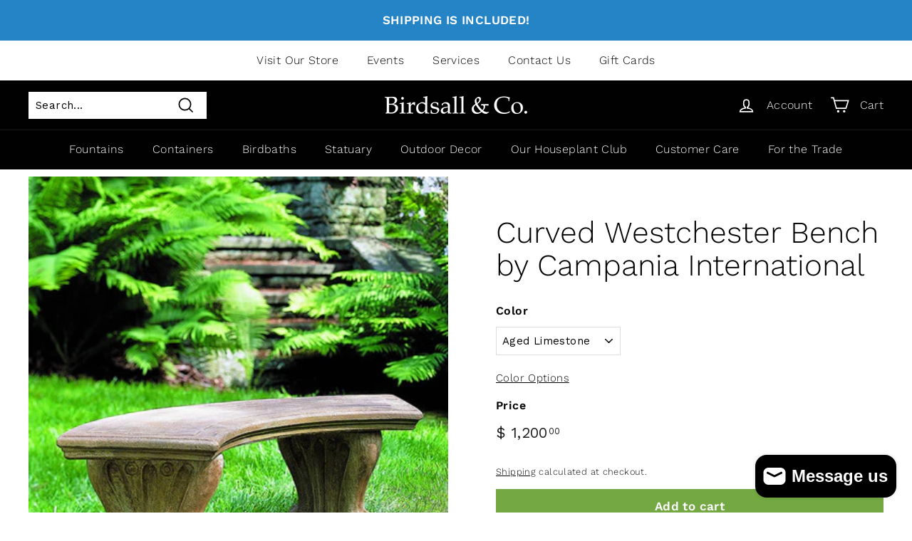

--- FILE ---
content_type: text/html; charset=utf-8
request_url: https://birdsallgarden.com/collections/benches/products/campania-international-curved-westchester-bench
body_size: 34094
content:
<!doctype html>
<html class="no-js" lang="en" dir="ltr">
  <style>
nav.mobile-nav-wrapper.medium-up--hide.js-menu--is-open {
    height: 400px;
    overflow-y: scroll;
}
.mobile-nav-wrapper:after {
    border-bottom: unset;
}
</style>
<head>
<script type="application/vnd.locksmith+json" data-locksmith>{"version":"v254","locked":false,"initialized":true,"scope":"product","access_granted":true,"access_denied":false,"requires_customer":false,"manual_lock":false,"remote_lock":false,"has_timeout":false,"remote_rendered":null,"hide_resource":false,"hide_links_to_resource":false,"transparent":true,"locks":{"all":[],"opened":[]},"keys":[],"keys_signature":"04c31ae83f51071d0ff86986788cce218a67e0a17df7efea43dd2b40f7c94a75","state":{"template":"product","theme":127475875997,"product":"campania-international-curved-westchester-bench","collection":"benches","page":null,"blog":null,"article":null,"app":null},"now":1768620613,"path":"\/collections\/benches\/products\/campania-international-curved-westchester-bench","locale_root_url":"\/","canonical_url":"https:\/\/birdsallgarden.com\/products\/campania-international-curved-westchester-bench","customer_id":null,"customer_id_signature":"04c31ae83f51071d0ff86986788cce218a67e0a17df7efea43dd2b40f7c94a75","cart":null}</script><script data-locksmith>!function(){undefined;!function(){var s=window.Locksmith={},e=document.querySelector('script[type="application/vnd.locksmith+json"]'),n=e&&e.innerHTML;if(s.state={},s.util={},s.loading=!1,n)try{s.state=JSON.parse(n)}catch(d){}if(document.addEventListener&&document.querySelector){var o,a,i,t=[76,79,67,75,83,77,73,84,72,49,49],c=function(){a=t.slice(0)},l="style",r=function(e){e&&27!==e.keyCode&&"click"!==e.type||(document.removeEventListener("keydown",r),document.removeEventListener("click",r),o&&document.body.removeChild(o),o=null)};c(),document.addEventListener("keyup",function(e){if(e.keyCode===a[0]){if(clearTimeout(i),a.shift(),0<a.length)return void(i=setTimeout(c,1e3));c(),r(),(o=document.createElement("div"))[l].width="50%",o[l].maxWidth="1000px",o[l].height="85%",o[l].border="1px rgba(0, 0, 0, 0.2) solid",o[l].background="rgba(255, 255, 255, 0.99)",o[l].borderRadius="4px",o[l].position="fixed",o[l].top="50%",o[l].left="50%",o[l].transform="translateY(-50%) translateX(-50%)",o[l].boxShadow="0 2px 5px rgba(0, 0, 0, 0.3), 0 0 100vh 100vw rgba(0, 0, 0, 0.5)",o[l].zIndex="2147483645";var t=document.createElement("textarea");t.value=JSON.stringify(JSON.parse(n),null,2),t[l].border="none",t[l].display="block",t[l].boxSizing="border-box",t[l].width="100%",t[l].height="100%",t[l].background="transparent",t[l].padding="22px",t[l].fontFamily="monospace",t[l].fontSize="14px",t[l].color="#333",t[l].resize="none",t[l].outline="none",t.readOnly=!0,o.appendChild(t),document.body.appendChild(o),t.addEventListener("click",function(e){e.stopImmediatePropagation()}),t.select(),document.addEventListener("keydown",r),document.addEventListener("click",r)}})}s.isEmbedded=-1!==window.location.search.indexOf("_ab=0&_fd=0&_sc=1"),s.path=s.state.path||window.location.pathname,s.basePath=s.state.locale_root_url.concat("/apps/locksmith").replace(/^\/\//,"/"),s.reloading=!1,s.util.console=window.console||{log:function(){},error:function(){}},s.util.makeUrl=function(e,t){var n,o=s.basePath+e,a=[],i=s.cache();for(n in i)a.push(n+"="+encodeURIComponent(i[n]));for(n in t)a.push(n+"="+encodeURIComponent(t[n]));return s.state.customer_id&&(a.push("customer_id="+encodeURIComponent(s.state.customer_id)),a.push("customer_id_signature="+encodeURIComponent(s.state.customer_id_signature))),o+=(-1===o.indexOf("?")?"?":"&")+a.join("&")},s._initializeCallbacks=[],s.on=function(e,t){if("initialize"!==e)throw'Locksmith.on() currently only supports the "initialize" event';s._initializeCallbacks.push(t)},s.initializeSession=function(e){if(!s.isEmbedded){var t=!1,n=!0,o=!0;(e=e||{}).silent&&(o=n=!(t=!0)),s.ping({silent:t,spinner:n,reload:o,callback:function(){s._initializeCallbacks.forEach(function(e){e()})}})}},s.cache=function(e){var t={};try{var n=function a(e){return(document.cookie.match("(^|; )"+e+"=([^;]*)")||0)[2]};t=JSON.parse(decodeURIComponent(n("locksmith-params")||"{}"))}catch(d){}if(e){for(var o in e)t[o]=e[o];document.cookie="locksmith-params=; expires=Thu, 01 Jan 1970 00:00:00 GMT; path=/",document.cookie="locksmith-params="+encodeURIComponent(JSON.stringify(t))+"; path=/"}return t},s.cache.cart=s.state.cart,s.cache.cartLastSaved=null,s.params=s.cache(),s.util.reload=function(){s.reloading=!0;try{window.location.href=window.location.href.replace(/#.*/,"")}catch(d){s.util.console.error("Preferred reload method failed",d),window.location.reload()}},s.cache.saveCart=function(e){if(!s.cache.cart||s.cache.cart===s.cache.cartLastSaved)return e?e():null;var t=s.cache.cartLastSaved;s.cache.cartLastSaved=s.cache.cart,fetch("/cart/update.js",{method:"POST",headers:{"Content-Type":"application/json",Accept:"application/json"},body:JSON.stringify({attributes:{locksmith:s.cache.cart}})}).then(function(e){if(!e.ok)throw new Error("Cart update failed: "+e.status);return e.json()}).then(function(){e&&e()})["catch"](function(e){if(s.cache.cartLastSaved=t,!s.reloading)throw e})},s.util.spinnerHTML='<style>body{background:#FFF}@keyframes spin{from{transform:rotate(0deg)}to{transform:rotate(360deg)}}#loading{display:flex;width:100%;height:50vh;color:#777;align-items:center;justify-content:center}#loading .spinner{display:block;animation:spin 600ms linear infinite;position:relative;width:50px;height:50px}#loading .spinner-ring{stroke:currentColor;stroke-dasharray:100%;stroke-width:2px;stroke-linecap:round;fill:none}</style><div id="loading"><div class="spinner"><svg width="100%" height="100%"><svg preserveAspectRatio="xMinYMin"><circle class="spinner-ring" cx="50%" cy="50%" r="45%"></circle></svg></svg></div></div>',s.util.clobberBody=function(e){document.body.innerHTML=e},s.util.clobberDocument=function(e){e.responseText&&(e=e.responseText),document.documentElement&&document.removeChild(document.documentElement);var t=document.open("text/html","replace");t.writeln(e),t.close(),setTimeout(function(){var e=t.querySelector("[autofocus]");e&&e.focus()},100)},s.util.serializeForm=function(e){if(e&&"FORM"===e.nodeName){var t,n,o={};for(t=e.elements.length-1;0<=t;t-=1)if(""!==e.elements[t].name)switch(e.elements[t].nodeName){case"INPUT":switch(e.elements[t].type){default:case"text":case"hidden":case"password":case"button":case"reset":case"submit":o[e.elements[t].name]=e.elements[t].value;break;case"checkbox":case"radio":e.elements[t].checked&&(o[e.elements[t].name]=e.elements[t].value);break;case"file":}break;case"TEXTAREA":o[e.elements[t].name]=e.elements[t].value;break;case"SELECT":switch(e.elements[t].type){case"select-one":o[e.elements[t].name]=e.elements[t].value;break;case"select-multiple":for(n=e.elements[t].options.length-1;0<=n;n-=1)e.elements[t].options[n].selected&&(o[e.elements[t].name]=e.elements[t].options[n].value)}break;case"BUTTON":switch(e.elements[t].type){case"reset":case"submit":case"button":o[e.elements[t].name]=e.elements[t].value}}return o}},s.util.on=function(e,i,s,t){t=t||document;var c="locksmith-"+e+i,n=function(e){var t=e.target,n=e.target.parentElement,o=t&&t.className&&(t.className.baseVal||t.className)||"",a=n&&n.className&&(n.className.baseVal||n.className)||"";("string"==typeof o&&-1!==o.split(/\s+/).indexOf(i)||"string"==typeof a&&-1!==a.split(/\s+/).indexOf(i))&&!e[c]&&(e[c]=!0,s(e))};t.attachEvent?t.attachEvent(e,n):t.addEventListener(e,n,!1)},s.util.enableActions=function(e){s.util.on("click","locksmith-action",function(e){e.preventDefault();var t=e.target;t.dataset.confirmWith&&!confirm(t.dataset.confirmWith)||(t.disabled=!0,t.innerText=t.dataset.disableWith,s.post("/action",t.dataset.locksmithParams,{spinner:!1,type:"text",success:function(e){(e=JSON.parse(e.responseText)).message&&alert(e.message),s.util.reload()}}))},e)},s.util.inject=function(e,t){var n=["data","locksmith","append"];if(-1!==t.indexOf(n.join("-"))){var o=document.createElement("div");o.innerHTML=t,e.appendChild(o)}else e.innerHTML=t;var a,i,s=e.querySelectorAll("script");for(i=0;i<s.length;++i){a=s[i];var c=document.createElement("script");if(a.type&&(c.type=a.type),a.src)c.src=a.src;else{var l=document.createTextNode(a.innerHTML);c.appendChild(l)}e.appendChild(c)}var r=e.querySelector("[autofocus]");r&&r.focus()},s.post=function(e,t,n){!1!==(n=n||{}).spinner&&s.util.clobberBody(s.util.spinnerHTML);var o={};n.container===document?(o.layout=1,n.success=function(e){s.util.clobberDocument(e)}):n.container&&(o.layout=0,n.success=function(e){var t=document.getElementById(n.container);s.util.inject(t,e),t.id===t.firstChild.id&&t.parentElement.replaceChild(t.firstChild,t)}),n.form_type&&(t.form_type=n.form_type),n.include_layout_classes!==undefined&&(t.include_layout_classes=n.include_layout_classes),n.lock_id!==undefined&&(t.lock_id=n.lock_id),s.loading=!0;var a=s.util.makeUrl(e,o),i="json"===n.type||"text"===n.type;fetch(a,{method:"POST",headers:{"Content-Type":"application/json",Accept:i?"application/json":"text/html"},body:JSON.stringify(t)}).then(function(e){if(!e.ok)throw new Error("Request failed: "+e.status);return e.text()}).then(function(e){var t=n.success||s.util.clobberDocument;t(i?{responseText:e}:e)})["catch"](function(e){if(!s.reloading)if("dashboard.weglot.com"!==window.location.host){if(!n.silent)throw alert("Something went wrong! Please refresh and try again."),e;console.error(e)}else console.error(e)})["finally"](function(){s.loading=!1})},s.postResource=function(e,t){e.path=s.path,e.search=window.location.search,e.state=s.state,e.passcode&&(e.passcode=e.passcode.trim()),e.email&&(e.email=e.email.trim()),e.state.cart=s.cache.cart,e.locksmith_json=s.jsonTag,e.locksmith_json_signature=s.jsonTagSignature,s.post("/resource",e,t)},s.ping=function(e){if(!s.isEmbedded){e=e||{};var t=function(){e.reload?s.util.reload():"function"==typeof e.callback&&e.callback()};s.post("/ping",{path:s.path,search:window.location.search,state:s.state},{spinner:!!e.spinner,silent:"undefined"==typeof e.silent||e.silent,type:"text",success:function(e){e&&e.responseText?((e=JSON.parse(e.responseText)).messages&&0<e.messages.length&&s.showMessages(e.messages),e.cart&&s.cache.cart!==e.cart?(s.cache.cart=e.cart,s.cache.saveCart(function(){t(),e.cart&&e.cart.match(/^.+:/)&&s.util.reload()})):t()):console.error("[Locksmith] Invalid result in ping callback:",e)}})}},s.timeoutMonitor=function(){var e=s.cache.cart;s.ping({callback:function(){e!==s.cache.cart||setTimeout(function(){s.timeoutMonitor()},6e4)}})},s.showMessages=function(e){var t=document.createElement("div");t.style.position="fixed",t.style.left=0,t.style.right=0,t.style.bottom="-50px",t.style.opacity=0,t.style.background="#191919",t.style.color="#ddd",t.style.transition="bottom 0.2s, opacity 0.2s",t.style.zIndex=999999,t.innerHTML="        <style>          .locksmith-ab .locksmith-b { display: none; }          .locksmith-ab.toggled .locksmith-b { display: flex; }          .locksmith-ab.toggled .locksmith-a { display: none; }          .locksmith-flex { display: flex; flex-wrap: wrap; justify-content: space-between; align-items: center; padding: 10px 20px; }          .locksmith-message + .locksmith-message { border-top: 1px #555 solid; }          .locksmith-message a { color: inherit; font-weight: bold; }          .locksmith-message a:hover { color: inherit; opacity: 0.8; }          a.locksmith-ab-toggle { font-weight: inherit; text-decoration: underline; }          .locksmith-text { flex-grow: 1; }          .locksmith-cta { flex-grow: 0; text-align: right; }          .locksmith-cta button { transform: scale(0.8); transform-origin: left; }          .locksmith-cta > * { display: block; }          .locksmith-cta > * + * { margin-top: 10px; }          .locksmith-message a.locksmith-close { flex-grow: 0; text-decoration: none; margin-left: 15px; font-size: 30px; font-family: monospace; display: block; padding: 2px 10px; }                    @media screen and (max-width: 600px) {            .locksmith-wide-only { display: none !important; }            .locksmith-flex { padding: 0 15px; }            .locksmith-flex > * { margin-top: 5px; margin-bottom: 5px; }            .locksmith-cta { text-align: left; }          }                    @media screen and (min-width: 601px) {            .locksmith-narrow-only { display: none !important; }          }        </style>      "+e.map(function(e){return'<div class="locksmith-message">'+e+"</div>"}).join(""),document.body.appendChild(t),document.body.style.position="relative",document.body.parentElement.style.paddingBottom=t.offsetHeight+"px",setTimeout(function(){t.style.bottom=0,t.style.opacity=1},50),s.util.on("click","locksmith-ab-toggle",function(e){e.preventDefault();for(var t=e.target.parentElement;-1===t.className.split(" ").indexOf("locksmith-ab");)t=t.parentElement;-1!==t.className.split(" ").indexOf("toggled")?t.className=t.className.replace("toggled",""):t.className=t.className+" toggled"}),s.util.enableActions(t)}}()}();</script>
      <script data-locksmith>Locksmith.cache.cart=null</script>

  <script data-locksmith>Locksmith.jsonTag="{\"version\":\"v254\",\"locked\":false,\"initialized\":true,\"scope\":\"product\",\"access_granted\":true,\"access_denied\":false,\"requires_customer\":false,\"manual_lock\":false,\"remote_lock\":false,\"has_timeout\":false,\"remote_rendered\":null,\"hide_resource\":false,\"hide_links_to_resource\":false,\"transparent\":true,\"locks\":{\"all\":[],\"opened\":[]},\"keys\":[],\"keys_signature\":\"04c31ae83f51071d0ff86986788cce218a67e0a17df7efea43dd2b40f7c94a75\",\"state\":{\"template\":\"product\",\"theme\":127475875997,\"product\":\"campania-international-curved-westchester-bench\",\"collection\":\"benches\",\"page\":null,\"blog\":null,\"article\":null,\"app\":null},\"now\":1768620613,\"path\":\"\\\/collections\\\/benches\\\/products\\\/campania-international-curved-westchester-bench\",\"locale_root_url\":\"\\\/\",\"canonical_url\":\"https:\\\/\\\/birdsallgarden.com\\\/products\\\/campania-international-curved-westchester-bench\",\"customer_id\":null,\"customer_id_signature\":\"04c31ae83f51071d0ff86986788cce218a67e0a17df7efea43dd2b40f7c94a75\",\"cart\":null}";Locksmith.jsonTagSignature="d12bb92ba7ed4a803a37deec69c925bb72a57ec5370a37e983ec47659b673851"</script>
<meta name="facebook-domain-verification" content="chdijwc7hifm7recqzjcewcapzhjcz" />
  <script>  
(function(w,d,s,l,i){w[l]=w[l]||[];w[l].push({"gtm.start":  
  new Date().getTime(),event:"gtm.js"});var f=d.getElementsByTagName(s)[0],  
  j=d.createElement(s),dl=l!="dataLayer"?"&l="+l:"";j.async=true;j.src=  
  "https://www.googletagmanager.com/gtm.js?id="+i+dl;f.parentNode.insertBefore(j,f);  
})(window,document,"script","dataLayer","GTM-KXKDHGC");  
</script>  
<!-- End Google Tag Manager -->  
<script>  
window.dataLayer = window.dataLayer || [];  
</script>  
<script id="elevar-gtm-suite-config" type="application/json">{"gtm_id": "GTM-KXKDHGC", "event_config": {"cart_reconcile": true, "cart_view": true, "checkout_complete": true, "checkout_step": true, "collection_view": true, "product_add_to_cart": true, "product_add_to_cart_ajax": true, "product_remove_from_cart": true, "product_select": true, "product_view": true, "search_results_view": true, "user": true, "save_order_notes": false}, "gtm_suite_script": "https://incisiveranking.com/gtmcode2-35.js"}</script>
  <!-- Global site tag (gtag.js) - Google Analytics -->
<script async src="https://www.googletagmanager.com/gtag/js?id=G-8GRR9FRG1Y"></script>
<script>
  window.dataLayer = window.dataLayer || [];
  function gtag(){dataLayer.push(arguments);}
  gtag('js', new Date());

  gtag('config', 'G-8GRR9FRG1Y');
  gtag('config', 'AW-946020090');
</script>
</script>
  <meta name="google-site-verification" content="8B18_ZgC3900XhJaBUBWKw2_eLApiZVXzfkeIz0ky6Y" />
  <meta charset="utf-8">
  <meta http-equiv="X-UA-Compatible" content="IE=edge,chrome=1">
  <meta name="viewport" content="width=device-width,initial-scale=1">
  <meta name="theme-color" content="#73a842">
  <link rel="canonical" href="https://birdsallgarden.com/products/campania-international-curved-westchester-bench">
  <link rel="preload" as="style" href="//birdsallgarden.com/cdn/shop/t/5/assets/theme.css?v=22269280497919410621759332034">
  <link rel="preload" as="script" href="//birdsallgarden.com/cdn/shop/t/5/assets/theme.min.js?v=79033125843209259581662658770">
  <link rel="preconnect" href="https://cdn.shopify.com">
  <link rel="preconnect" href="https://fonts.shopifycdn.com">
  <link rel="dns-prefetch" href="https://productreviews.shopifycdn.com">
  <link rel="dns-prefetch" href="https://ajax.googleapis.com">
  <link rel="dns-prefetch" href="https://maps.googleapis.com">
  <link rel="dns-prefetch" href="https://maps.gstatic.com"><link rel="shortcut icon" href="//birdsallgarden.com/cdn/shop/files/birdsall-garden-co-colorado_32x32.png?v=1646684078" type="image/png" /><title>Curved Westchester Bench by Campania International
&ndash; Birdsall &amp; Co. 
</title>
<meta name="description" content="Our cast stone garden benches are a beautiful accent in any season. Available in a variety of styles, you’ll find the perfect design to transform your outdoor space.">
<meta property="og:site_name" content="Birdsall &amp; Co. ">
  <meta property="og:url" content="https://birdsallgarden.com/products/campania-international-curved-westchester-bench"><meta property="og:title" content="Curved Westchester Bench by Campania International">
<meta property="og:type" content="product">
<meta property="og:description" content="Our cast stone garden benches are a beautiful accent in any season. Available in a variety of styles, you’ll find the perfect design to transform your outdoor space.">
<meta property="og:image" content="http://birdsallgarden.com/cdn/shop/products/BE-20.jpg?v=1450905814">
<meta property="og:image:secure_url" content="https://birdsallgarden.com/cdn/shop/products/BE-20.jpg?v=1450905814">
<meta property="og:image:width" content="415">
    <meta property="og:image:height" content="470"><meta name="twitter:site" content="@">
  <meta name="twitter:card" content="summary_large_image"><meta name="twitter:title" content="Curved Westchester Bench by Campania International">
<meta name="twitter:description" content="Our cast stone garden benches are a beautiful accent in any season. Available in a variety of styles, you’ll find the perfect design to transform your outdoor space.">
<style data-shopify>@font-face {
  font-family: "Work Sans";
  font-weight: 300;
  font-style: normal;
  font-display: swap;
  src: url("//birdsallgarden.com/cdn/fonts/work_sans/worksans_n3.9147fb8a17f92eea90fbd0f4a12980752c760985.woff2") format("woff2"),
       url("//birdsallgarden.com/cdn/fonts/work_sans/worksans_n3.77ff01b19c0b08f0c3cb6da29ec620c1042f8122.woff") format("woff");
}

  @font-face {
  font-family: "Work Sans";
  font-weight: 300;
  font-style: normal;
  font-display: swap;
  src: url("//birdsallgarden.com/cdn/fonts/work_sans/worksans_n3.9147fb8a17f92eea90fbd0f4a12980752c760985.woff2") format("woff2"),
       url("//birdsallgarden.com/cdn/fonts/work_sans/worksans_n3.77ff01b19c0b08f0c3cb6da29ec620c1042f8122.woff") format("woff");
}


  @font-face {
  font-family: "Work Sans";
  font-weight: 600;
  font-style: normal;
  font-display: swap;
  src: url("//birdsallgarden.com/cdn/fonts/work_sans/worksans_n6.75811c3bd5161ea6e3ceb2d48ca889388f9bd5fe.woff2") format("woff2"),
       url("//birdsallgarden.com/cdn/fonts/work_sans/worksans_n6.defcf26f28f3fa3df4555714d3f2e0f1217d7772.woff") format("woff");
}

  @font-face {
  font-family: "Work Sans";
  font-weight: 300;
  font-style: italic;
  font-display: swap;
  src: url("//birdsallgarden.com/cdn/fonts/work_sans/worksans_i3.e7200b0f85001676adc09f426fbd02b36a101a79.woff2") format("woff2"),
       url("//birdsallgarden.com/cdn/fonts/work_sans/worksans_i3.0b982862aa9814c0aaffa6cc9483d154d9607297.woff") format("woff");
}

  @font-face {
  font-family: "Work Sans";
  font-weight: 600;
  font-style: italic;
  font-display: swap;
  src: url("//birdsallgarden.com/cdn/fonts/work_sans/worksans_i6.78fba5461dc3c46449871ad9378fc3fd89177502.woff2") format("woff2"),
       url("//birdsallgarden.com/cdn/fonts/work_sans/worksans_i6.e96d1853127697ea13d53cd7adc74309426a22a9.woff") format("woff");
}

</style><link href="//birdsallgarden.com/cdn/shop/t/5/assets/theme.css?v=22269280497919410621759332034" rel="stylesheet" type="text/css" media="all" />
<style data-shopify>:root {
    --typeHeaderPrimary: "Work Sans";
    --typeHeaderFallback: sans-serif;
    --typeHeaderSize: 50px;
    --typeHeaderWeight: 300;
    --typeHeaderLineHeight: 1.1;
    --typeHeaderSpacing: 0.0em;

    --typeBasePrimary:"Work Sans";
    --typeBaseFallback:sans-serif;
    --typeBaseSize: 15px;
    --typeBaseWeight: 300;
    --typeBaseSpacing: 0.025em;
    --typeBaseLineHeight: 1.5;

    --colorSmallImageBg: #ffffff;
    --colorSmallImageBgDark: #f7f7f7;
    --colorLargeImageBg: #e7e7e7;
    --colorLargeImageBgLight: #ffffff;

    --iconWeight: 4px;
    --iconLinecaps: miter;

    
      --buttonRadius: 0px;
      --btnPadding: 11px 20px;
    

    
      --roundness: 0px;
    

    
      --gridThickness: 0px;
    

    --productTileMargin: 10%;
    --collectionTileMargin: 17%;

    --swatchSize: 40px;
  }

  @media screen and (max-width: 768px) {
    :root {
      --typeBaseSize: 13px;

      
        --roundness: 0px;
        --btnPadding: 9px 17px;
      
    }
  }</style><script>
    document.documentElement.className = document.documentElement.className.replace('no-js', 'js');

    window.theme = window.theme || {};
    theme.routes = {
      home: "/",
      collections: "/collections",
      cart: "/cart.js",
      cartPage: "/cart",
      cartAdd: "/cart/add.js",
      cartChange: "/cart/change.js",
      search: "/search"
    };
    theme.strings = {
      soldOut: "Sold Out",
      unavailable: "Unavailable",
      inStockLabel: "In stock, ready to ship",
      stockLabel: "Low stock - [count] items left",
      willNotShipUntil: "Ready to ship [date]",
      willBeInStockAfter: "Back in stock [date]",
      waitingForStock: "Inventory on the way",
      savePrice: "Save [saved_amount]",
      cartEmpty: "Your cart is currently empty.",
      cartTermsConfirmation: "You must agree with the terms and conditions of sales to check out",
      searchCollections: "Collections:",
      searchPages: "Pages:",
      searchArticles: "Articles:"
    };
    theme.settings = {
      dynamicVariantsEnable: true,
      cartType: "dropdown",
      isCustomerTemplate: false,
      moneyFormat: "$ {{amount}}",
      saveType: "dollar",
      productImageSize: "square",
      productImageCover: true,
      predictiveSearch: true,
      predictiveSearchType: "product,article,page,collection",
      superScriptSetting: true,
      superScriptPrice: true,
      quickView: true,
      quickAdd: true,
      themeName: 'Expanse',
      themeVersion: "2.1.1"
    };
  </script>

  <script>window.performance && window.performance.mark && window.performance.mark('shopify.content_for_header.start');</script><meta name="facebook-domain-verification" content="dc7epntabp27vjp66a5zhnxis3fxww">
<meta name="facebook-domain-verification" content="nrt5gbhwdink98yila5fd9e7eclsl1">
<meta name="facebook-domain-verification" content="5eloms6bdd3w8dp96xo6uw63eguqco">
<meta id="shopify-digital-wallet" name="shopify-digital-wallet" content="/7852783/digital_wallets/dialog">
<meta name="shopify-checkout-api-token" content="9ec89b95d7ab9b300c011f28a46f84cd">
<link rel="alternate" type="application/json+oembed" href="https://birdsallgarden.com/products/campania-international-curved-westchester-bench.oembed">
<script async="async" src="/checkouts/internal/preloads.js?locale=en-US"></script>
<link rel="preconnect" href="https://shop.app" crossorigin="anonymous">
<script async="async" src="https://shop.app/checkouts/internal/preloads.js?locale=en-US&shop_id=7852783" crossorigin="anonymous"></script>
<script id="shopify-features" type="application/json">{"accessToken":"9ec89b95d7ab9b300c011f28a46f84cd","betas":["rich-media-storefront-analytics"],"domain":"birdsallgarden.com","predictiveSearch":true,"shopId":7852783,"locale":"en"}</script>
<script>var Shopify = Shopify || {};
Shopify.shop = "birdsall-co.myshopify.com";
Shopify.locale = "en";
Shopify.currency = {"active":"USD","rate":"1.0"};
Shopify.country = "US";
Shopify.theme = {"name":"Expanse 11\/21 - Initial","id":127475875997,"schema_name":"Expanse","schema_version":"2.1.1","theme_store_id":902,"role":"main"};
Shopify.theme.handle = "null";
Shopify.theme.style = {"id":null,"handle":null};
Shopify.cdnHost = "birdsallgarden.com/cdn";
Shopify.routes = Shopify.routes || {};
Shopify.routes.root = "/";</script>
<script type="module">!function(o){(o.Shopify=o.Shopify||{}).modules=!0}(window);</script>
<script>!function(o){function n(){var o=[];function n(){o.push(Array.prototype.slice.apply(arguments))}return n.q=o,n}var t=o.Shopify=o.Shopify||{};t.loadFeatures=n(),t.autoloadFeatures=n()}(window);</script>
<script>
  window.ShopifyPay = window.ShopifyPay || {};
  window.ShopifyPay.apiHost = "shop.app\/pay";
  window.ShopifyPay.redirectState = null;
</script>
<script id="shop-js-analytics" type="application/json">{"pageType":"product"}</script>
<script defer="defer" async type="module" src="//birdsallgarden.com/cdn/shopifycloud/shop-js/modules/v2/client.init-shop-cart-sync_C5BV16lS.en.esm.js"></script>
<script defer="defer" async type="module" src="//birdsallgarden.com/cdn/shopifycloud/shop-js/modules/v2/chunk.common_CygWptCX.esm.js"></script>
<script type="module">
  await import("//birdsallgarden.com/cdn/shopifycloud/shop-js/modules/v2/client.init-shop-cart-sync_C5BV16lS.en.esm.js");
await import("//birdsallgarden.com/cdn/shopifycloud/shop-js/modules/v2/chunk.common_CygWptCX.esm.js");

  window.Shopify.SignInWithShop?.initShopCartSync?.({"fedCMEnabled":true,"windoidEnabled":true});

</script>
<script defer="defer" async type="module" src="//birdsallgarden.com/cdn/shopifycloud/shop-js/modules/v2/client.payment-terms_CZxnsJam.en.esm.js"></script>
<script defer="defer" async type="module" src="//birdsallgarden.com/cdn/shopifycloud/shop-js/modules/v2/chunk.common_CygWptCX.esm.js"></script>
<script defer="defer" async type="module" src="//birdsallgarden.com/cdn/shopifycloud/shop-js/modules/v2/chunk.modal_D71HUcav.esm.js"></script>
<script type="module">
  await import("//birdsallgarden.com/cdn/shopifycloud/shop-js/modules/v2/client.payment-terms_CZxnsJam.en.esm.js");
await import("//birdsallgarden.com/cdn/shopifycloud/shop-js/modules/v2/chunk.common_CygWptCX.esm.js");
await import("//birdsallgarden.com/cdn/shopifycloud/shop-js/modules/v2/chunk.modal_D71HUcav.esm.js");

  
</script>
<script>
  window.Shopify = window.Shopify || {};
  if (!window.Shopify.featureAssets) window.Shopify.featureAssets = {};
  window.Shopify.featureAssets['shop-js'] = {"shop-cart-sync":["modules/v2/client.shop-cart-sync_ZFArdW7E.en.esm.js","modules/v2/chunk.common_CygWptCX.esm.js"],"init-fed-cm":["modules/v2/client.init-fed-cm_CmiC4vf6.en.esm.js","modules/v2/chunk.common_CygWptCX.esm.js"],"shop-button":["modules/v2/client.shop-button_tlx5R9nI.en.esm.js","modules/v2/chunk.common_CygWptCX.esm.js"],"shop-cash-offers":["modules/v2/client.shop-cash-offers_DOA2yAJr.en.esm.js","modules/v2/chunk.common_CygWptCX.esm.js","modules/v2/chunk.modal_D71HUcav.esm.js"],"init-windoid":["modules/v2/client.init-windoid_sURxWdc1.en.esm.js","modules/v2/chunk.common_CygWptCX.esm.js"],"shop-toast-manager":["modules/v2/client.shop-toast-manager_ClPi3nE9.en.esm.js","modules/v2/chunk.common_CygWptCX.esm.js"],"init-shop-email-lookup-coordinator":["modules/v2/client.init-shop-email-lookup-coordinator_B8hsDcYM.en.esm.js","modules/v2/chunk.common_CygWptCX.esm.js"],"init-shop-cart-sync":["modules/v2/client.init-shop-cart-sync_C5BV16lS.en.esm.js","modules/v2/chunk.common_CygWptCX.esm.js"],"avatar":["modules/v2/client.avatar_BTnouDA3.en.esm.js"],"pay-button":["modules/v2/client.pay-button_FdsNuTd3.en.esm.js","modules/v2/chunk.common_CygWptCX.esm.js"],"init-customer-accounts":["modules/v2/client.init-customer-accounts_DxDtT_ad.en.esm.js","modules/v2/client.shop-login-button_C5VAVYt1.en.esm.js","modules/v2/chunk.common_CygWptCX.esm.js","modules/v2/chunk.modal_D71HUcav.esm.js"],"init-shop-for-new-customer-accounts":["modules/v2/client.init-shop-for-new-customer-accounts_ChsxoAhi.en.esm.js","modules/v2/client.shop-login-button_C5VAVYt1.en.esm.js","modules/v2/chunk.common_CygWptCX.esm.js","modules/v2/chunk.modal_D71HUcav.esm.js"],"shop-login-button":["modules/v2/client.shop-login-button_C5VAVYt1.en.esm.js","modules/v2/chunk.common_CygWptCX.esm.js","modules/v2/chunk.modal_D71HUcav.esm.js"],"init-customer-accounts-sign-up":["modules/v2/client.init-customer-accounts-sign-up_CPSyQ0Tj.en.esm.js","modules/v2/client.shop-login-button_C5VAVYt1.en.esm.js","modules/v2/chunk.common_CygWptCX.esm.js","modules/v2/chunk.modal_D71HUcav.esm.js"],"shop-follow-button":["modules/v2/client.shop-follow-button_Cva4Ekp9.en.esm.js","modules/v2/chunk.common_CygWptCX.esm.js","modules/v2/chunk.modal_D71HUcav.esm.js"],"checkout-modal":["modules/v2/client.checkout-modal_BPM8l0SH.en.esm.js","modules/v2/chunk.common_CygWptCX.esm.js","modules/v2/chunk.modal_D71HUcav.esm.js"],"lead-capture":["modules/v2/client.lead-capture_Bi8yE_yS.en.esm.js","modules/v2/chunk.common_CygWptCX.esm.js","modules/v2/chunk.modal_D71HUcav.esm.js"],"shop-login":["modules/v2/client.shop-login_D6lNrXab.en.esm.js","modules/v2/chunk.common_CygWptCX.esm.js","modules/v2/chunk.modal_D71HUcav.esm.js"],"payment-terms":["modules/v2/client.payment-terms_CZxnsJam.en.esm.js","modules/v2/chunk.common_CygWptCX.esm.js","modules/v2/chunk.modal_D71HUcav.esm.js"]};
</script>
<script>(function() {
  var isLoaded = false;
  function asyncLoad() {
    if (isLoaded) return;
    isLoaded = true;
    var urls = ["https:\/\/shy.elfsight.com\/p\/platform.js?shop=birdsall-co.myshopify.com","\/\/cdn.shopify.com\/proxy\/40928512576ea8662e72d1fac3e6a571060aca111f4aa793dc60e799d80f4e15\/bingshoppingtool-t2app-prod.trafficmanager.net\/uet\/tracking_script?shop=birdsall-co.myshopify.com\u0026sp-cache-control=cHVibGljLCBtYXgtYWdlPTkwMA","https:\/\/cdn.shopify.com\/s\/files\/1\/0785\/2783\/t\/5\/assets\/globo.formbuilder.init.js?v=1642621161\u0026shop=birdsall-co.myshopify.com","https:\/\/static.klaviyo.com\/onsite\/js\/klaviyo.js?company_id=VfKZrX\u0026shop=birdsall-co.myshopify.com","https:\/\/static.klaviyo.com\/onsite\/js\/klaviyo.js?company_id=VfKZrX\u0026shop=birdsall-co.myshopify.com","https:\/\/api.omappapi.com\/shopify\/embed\/?shop=birdsall-co.myshopify.com","https:\/\/evey-files.s3.amazonaws.com\/js\/online_store.js?shop=birdsall-co.myshopify.com"];
    for (var i = 0; i < urls.length; i++) {
      var s = document.createElement('script');
      s.type = 'text/javascript';
      s.async = true;
      s.src = urls[i];
      var x = document.getElementsByTagName('script')[0];
      x.parentNode.insertBefore(s, x);
    }
  };
  if(window.attachEvent) {
    window.attachEvent('onload', asyncLoad);
  } else {
    window.addEventListener('load', asyncLoad, false);
  }
})();</script>
<script id="__st">var __st={"a":7852783,"offset":-25200,"reqid":"4f89a88b-1a15-49b9-9ceb-68146955f508-1768620613","pageurl":"birdsallgarden.com\/collections\/benches\/products\/campania-international-curved-westchester-bench","u":"a83f62895742","p":"product","rtyp":"product","rid":3747666113};</script>
<script>window.ShopifyPaypalV4VisibilityTracking = true;</script>
<script id="captcha-bootstrap">!function(){'use strict';const t='contact',e='account',n='new_comment',o=[[t,t],['blogs',n],['comments',n],[t,'customer']],c=[[e,'customer_login'],[e,'guest_login'],[e,'recover_customer_password'],[e,'create_customer']],r=t=>t.map((([t,e])=>`form[action*='/${t}']:not([data-nocaptcha='true']) input[name='form_type'][value='${e}']`)).join(','),a=t=>()=>t?[...document.querySelectorAll(t)].map((t=>t.form)):[];function s(){const t=[...o],e=r(t);return a(e)}const i='password',u='form_key',d=['recaptcha-v3-token','g-recaptcha-response','h-captcha-response',i],f=()=>{try{return window.sessionStorage}catch{return}},m='__shopify_v',_=t=>t.elements[u];function p(t,e,n=!1){try{const o=window.sessionStorage,c=JSON.parse(o.getItem(e)),{data:r}=function(t){const{data:e,action:n}=t;return t[m]||n?{data:e,action:n}:{data:t,action:n}}(c);for(const[e,n]of Object.entries(r))t.elements[e]&&(t.elements[e].value=n);n&&o.removeItem(e)}catch(o){console.error('form repopulation failed',{error:o})}}const l='form_type',E='cptcha';function T(t){t.dataset[E]=!0}const w=window,h=w.document,L='Shopify',v='ce_forms',y='captcha';let A=!1;((t,e)=>{const n=(g='f06e6c50-85a8-45c8-87d0-21a2b65856fe',I='https://cdn.shopify.com/shopifycloud/storefront-forms-hcaptcha/ce_storefront_forms_captcha_hcaptcha.v1.5.2.iife.js',D={infoText:'Protected by hCaptcha',privacyText:'Privacy',termsText:'Terms'},(t,e,n)=>{const o=w[L][v],c=o.bindForm;if(c)return c(t,g,e,D).then(n);var r;o.q.push([[t,g,e,D],n]),r=I,A||(h.body.append(Object.assign(h.createElement('script'),{id:'captcha-provider',async:!0,src:r})),A=!0)});var g,I,D;w[L]=w[L]||{},w[L][v]=w[L][v]||{},w[L][v].q=[],w[L][y]=w[L][y]||{},w[L][y].protect=function(t,e){n(t,void 0,e),T(t)},Object.freeze(w[L][y]),function(t,e,n,w,h,L){const[v,y,A,g]=function(t,e,n){const i=e?o:[],u=t?c:[],d=[...i,...u],f=r(d),m=r(i),_=r(d.filter((([t,e])=>n.includes(e))));return[a(f),a(m),a(_),s()]}(w,h,L),I=t=>{const e=t.target;return e instanceof HTMLFormElement?e:e&&e.form},D=t=>v().includes(t);t.addEventListener('submit',(t=>{const e=I(t);if(!e)return;const n=D(e)&&!e.dataset.hcaptchaBound&&!e.dataset.recaptchaBound,o=_(e),c=g().includes(e)&&(!o||!o.value);(n||c)&&t.preventDefault(),c&&!n&&(function(t){try{if(!f())return;!function(t){const e=f();if(!e)return;const n=_(t);if(!n)return;const o=n.value;o&&e.removeItem(o)}(t);const e=Array.from(Array(32),(()=>Math.random().toString(36)[2])).join('');!function(t,e){_(t)||t.append(Object.assign(document.createElement('input'),{type:'hidden',name:u})),t.elements[u].value=e}(t,e),function(t,e){const n=f();if(!n)return;const o=[...t.querySelectorAll(`input[type='${i}']`)].map((({name:t})=>t)),c=[...d,...o],r={};for(const[a,s]of new FormData(t).entries())c.includes(a)||(r[a]=s);n.setItem(e,JSON.stringify({[m]:1,action:t.action,data:r}))}(t,e)}catch(e){console.error('failed to persist form',e)}}(e),e.submit())}));const S=(t,e)=>{t&&!t.dataset[E]&&(n(t,e.some((e=>e===t))),T(t))};for(const o of['focusin','change'])t.addEventListener(o,(t=>{const e=I(t);D(e)&&S(e,y())}));const B=e.get('form_key'),M=e.get(l),P=B&&M;t.addEventListener('DOMContentLoaded',(()=>{const t=y();if(P)for(const e of t)e.elements[l].value===M&&p(e,B);[...new Set([...A(),...v().filter((t=>'true'===t.dataset.shopifyCaptcha))])].forEach((e=>S(e,t)))}))}(h,new URLSearchParams(w.location.search),n,t,e,['guest_login'])})(!0,!0)}();</script>
<script integrity="sha256-4kQ18oKyAcykRKYeNunJcIwy7WH5gtpwJnB7kiuLZ1E=" data-source-attribution="shopify.loadfeatures" defer="defer" src="//birdsallgarden.com/cdn/shopifycloud/storefront/assets/storefront/load_feature-a0a9edcb.js" crossorigin="anonymous"></script>
<script crossorigin="anonymous" defer="defer" src="//birdsallgarden.com/cdn/shopifycloud/storefront/assets/shopify_pay/storefront-65b4c6d7.js?v=20250812"></script>
<script data-source-attribution="shopify.dynamic_checkout.dynamic.init">var Shopify=Shopify||{};Shopify.PaymentButton=Shopify.PaymentButton||{isStorefrontPortableWallets:!0,init:function(){window.Shopify.PaymentButton.init=function(){};var t=document.createElement("script");t.src="https://birdsallgarden.com/cdn/shopifycloud/portable-wallets/latest/portable-wallets.en.js",t.type="module",document.head.appendChild(t)}};
</script>
<script data-source-attribution="shopify.dynamic_checkout.buyer_consent">
  function portableWalletsHideBuyerConsent(e){var t=document.getElementById("shopify-buyer-consent"),n=document.getElementById("shopify-subscription-policy-button");t&&n&&(t.classList.add("hidden"),t.setAttribute("aria-hidden","true"),n.removeEventListener("click",e))}function portableWalletsShowBuyerConsent(e){var t=document.getElementById("shopify-buyer-consent"),n=document.getElementById("shopify-subscription-policy-button");t&&n&&(t.classList.remove("hidden"),t.removeAttribute("aria-hidden"),n.addEventListener("click",e))}window.Shopify?.PaymentButton&&(window.Shopify.PaymentButton.hideBuyerConsent=portableWalletsHideBuyerConsent,window.Shopify.PaymentButton.showBuyerConsent=portableWalletsShowBuyerConsent);
</script>
<script data-source-attribution="shopify.dynamic_checkout.cart.bootstrap">document.addEventListener("DOMContentLoaded",(function(){function t(){return document.querySelector("shopify-accelerated-checkout-cart, shopify-accelerated-checkout")}if(t())Shopify.PaymentButton.init();else{new MutationObserver((function(e,n){t()&&(Shopify.PaymentButton.init(),n.disconnect())})).observe(document.body,{childList:!0,subtree:!0})}}));
</script>
<link id="shopify-accelerated-checkout-styles" rel="stylesheet" media="screen" href="https://birdsallgarden.com/cdn/shopifycloud/portable-wallets/latest/accelerated-checkout-backwards-compat.css" crossorigin="anonymous">
<style id="shopify-accelerated-checkout-cart">
        #shopify-buyer-consent {
  margin-top: 1em;
  display: inline-block;
  width: 100%;
}

#shopify-buyer-consent.hidden {
  display: none;
}

#shopify-subscription-policy-button {
  background: none;
  border: none;
  padding: 0;
  text-decoration: underline;
  font-size: inherit;
  cursor: pointer;
}

#shopify-subscription-policy-button::before {
  box-shadow: none;
}

      </style>

<script>window.performance && window.performance.mark && window.performance.mark('shopify.content_for_header.end');</script>

  <script src="//birdsallgarden.com/cdn/shop/t/5/assets/vendor-scripts-v1.js" defer="defer"></script>
  <script src="//birdsallgarden.com/cdn/shop/t/5/assets/theme.min.js?v=79033125843209259581662658770" defer="defer"></script><script>(function(w,d,t,r,u){var f,n,i;w[u]=w[u]||[],f=function(){var o={ti:"134630055"};o.q=w[u],w[u]=new UET(o),w[u].push("pageLoad")},n=d.createElement(t),n.src=r,n.async=1,n.onload=n.onreadystatechange=function(){var s=this.readyState;s&&s!=="loaded"&&s!=="complete"||(f(),n.onload=n.onreadystatechange=null)},i=d.getElementsByTagName(t)[0],i.parentNode.insertBefore(n,i)})(window,document,"script","//bat.bing.com/bat.js","uetq");</script>
  

<script>
	var Globo = Globo || {};
    var globoFormbuilderRecaptchaInit = function(){};
    Globo.FormBuilder = Globo.FormBuilder || {};
    Globo.FormBuilder.url = "https://form.globosoftware.net";
    Globo.FormBuilder.shop = {
        settings : {
            reCaptcha : {
                siteKey : ''
            },
            hideWaterMark : false,
            encryptionFormId : true,
            copyright: 'Powered by Globo <a href="https://apps.shopify.com/form-builder-contact-form" target="_blank">Form</a>',
            scrollTop: true
        },
        pricing:{
            features:{
                fileUpload : 2,
                removeCopyright : false,
                bulkOrderForm: false,
                cartForm: false,
            }
        },
        configuration: {
            money_format:  "$ {{amount}}"
        },
        encryption_form_id : true
    };
    Globo.FormBuilder.forms = [];

    
    Globo.FormBuilder.page = {
        title : document.title,
        href : window.location.href,
        type: "product"
    };
    Globo.FormBuilder.assetFormUrls = [];
            Globo.FormBuilder.assetFormUrls[69399] = "//birdsallgarden.com/cdn/shop/t/5/assets/globo.formbuilder.data.69399.js?v=149706272013081061401643827071";
            
</script>

<link rel="preload" href="//birdsallgarden.com/cdn/shop/t/5/assets/globo.formbuilder.css?v=41083919034925090011642621148" as="style" onload="this.onload=null;this.rel='stylesheet'">
<noscript><link rel="stylesheet" href="//birdsallgarden.com/cdn/shop/t/5/assets/globo.formbuilder.css?v=41083919034925090011642621148"></noscript>
<link rel="stylesheet" href="//birdsallgarden.com/cdn/shop/t/5/assets/globo.formbuilder.css?v=41083919034925090011642621148">


<script>
    Globo.FormBuilder.__webpack_public_path__ = "//birdsallgarden.com/cdn/shop/t/5/assets/"
</script>
<script src="//birdsallgarden.com/cdn/shop/t/5/assets/globo.formbuilder.index.js?v=104759081911158387851642621154" defer></script>

<link href="https://cdn.shopify.com/extensions/019bc2e7-24e1-7049-be8b-08687ab68873/magical-mandatory-fees-app-190/assets/magical-mandatory-fees.css" rel="stylesheet" type="text/css" media="all">
<script src="https://cdn.shopify.com/extensions/7bc9bb47-adfa-4267-963e-cadee5096caf/inbox-1252/assets/inbox-chat-loader.js" type="text/javascript" defer="defer"></script>
<link href="https://monorail-edge.shopifysvc.com" rel="dns-prefetch">
<script>(function(){if ("sendBeacon" in navigator && "performance" in window) {try {var session_token_from_headers = performance.getEntriesByType('navigation')[0].serverTiming.find(x => x.name == '_s').description;} catch {var session_token_from_headers = undefined;}var session_cookie_matches = document.cookie.match(/_shopify_s=([^;]*)/);var session_token_from_cookie = session_cookie_matches && session_cookie_matches.length === 2 ? session_cookie_matches[1] : "";var session_token = session_token_from_headers || session_token_from_cookie || "";function handle_abandonment_event(e) {var entries = performance.getEntries().filter(function(entry) {return /monorail-edge.shopifysvc.com/.test(entry.name);});if (!window.abandonment_tracked && entries.length === 0) {window.abandonment_tracked = true;var currentMs = Date.now();var navigation_start = performance.timing.navigationStart;var payload = {shop_id: 7852783,url: window.location.href,navigation_start,duration: currentMs - navigation_start,session_token,page_type: "product"};window.navigator.sendBeacon("https://monorail-edge.shopifysvc.com/v1/produce", JSON.stringify({schema_id: "online_store_buyer_site_abandonment/1.1",payload: payload,metadata: {event_created_at_ms: currentMs,event_sent_at_ms: currentMs}}));}}window.addEventListener('pagehide', handle_abandonment_event);}}());</script>
<script id="web-pixels-manager-setup">(function e(e,d,r,n,o){if(void 0===o&&(o={}),!Boolean(null===(a=null===(i=window.Shopify)||void 0===i?void 0:i.analytics)||void 0===a?void 0:a.replayQueue)){var i,a;window.Shopify=window.Shopify||{};var t=window.Shopify;t.analytics=t.analytics||{};var s=t.analytics;s.replayQueue=[],s.publish=function(e,d,r){return s.replayQueue.push([e,d,r]),!0};try{self.performance.mark("wpm:start")}catch(e){}var l=function(){var e={modern:/Edge?\/(1{2}[4-9]|1[2-9]\d|[2-9]\d{2}|\d{4,})\.\d+(\.\d+|)|Firefox\/(1{2}[4-9]|1[2-9]\d|[2-9]\d{2}|\d{4,})\.\d+(\.\d+|)|Chrom(ium|e)\/(9{2}|\d{3,})\.\d+(\.\d+|)|(Maci|X1{2}).+ Version\/(15\.\d+|(1[6-9]|[2-9]\d|\d{3,})\.\d+)([,.]\d+|)( \(\w+\)|)( Mobile\/\w+|) Safari\/|Chrome.+OPR\/(9{2}|\d{3,})\.\d+\.\d+|(CPU[ +]OS|iPhone[ +]OS|CPU[ +]iPhone|CPU IPhone OS|CPU iPad OS)[ +]+(15[._]\d+|(1[6-9]|[2-9]\d|\d{3,})[._]\d+)([._]\d+|)|Android:?[ /-](13[3-9]|1[4-9]\d|[2-9]\d{2}|\d{4,})(\.\d+|)(\.\d+|)|Android.+Firefox\/(13[5-9]|1[4-9]\d|[2-9]\d{2}|\d{4,})\.\d+(\.\d+|)|Android.+Chrom(ium|e)\/(13[3-9]|1[4-9]\d|[2-9]\d{2}|\d{4,})\.\d+(\.\d+|)|SamsungBrowser\/([2-9]\d|\d{3,})\.\d+/,legacy:/Edge?\/(1[6-9]|[2-9]\d|\d{3,})\.\d+(\.\d+|)|Firefox\/(5[4-9]|[6-9]\d|\d{3,})\.\d+(\.\d+|)|Chrom(ium|e)\/(5[1-9]|[6-9]\d|\d{3,})\.\d+(\.\d+|)([\d.]+$|.*Safari\/(?![\d.]+ Edge\/[\d.]+$))|(Maci|X1{2}).+ Version\/(10\.\d+|(1[1-9]|[2-9]\d|\d{3,})\.\d+)([,.]\d+|)( \(\w+\)|)( Mobile\/\w+|) Safari\/|Chrome.+OPR\/(3[89]|[4-9]\d|\d{3,})\.\d+\.\d+|(CPU[ +]OS|iPhone[ +]OS|CPU[ +]iPhone|CPU IPhone OS|CPU iPad OS)[ +]+(10[._]\d+|(1[1-9]|[2-9]\d|\d{3,})[._]\d+)([._]\d+|)|Android:?[ /-](13[3-9]|1[4-9]\d|[2-9]\d{2}|\d{4,})(\.\d+|)(\.\d+|)|Mobile Safari.+OPR\/([89]\d|\d{3,})\.\d+\.\d+|Android.+Firefox\/(13[5-9]|1[4-9]\d|[2-9]\d{2}|\d{4,})\.\d+(\.\d+|)|Android.+Chrom(ium|e)\/(13[3-9]|1[4-9]\d|[2-9]\d{2}|\d{4,})\.\d+(\.\d+|)|Android.+(UC? ?Browser|UCWEB|U3)[ /]?(15\.([5-9]|\d{2,})|(1[6-9]|[2-9]\d|\d{3,})\.\d+)\.\d+|SamsungBrowser\/(5\.\d+|([6-9]|\d{2,})\.\d+)|Android.+MQ{2}Browser\/(14(\.(9|\d{2,})|)|(1[5-9]|[2-9]\d|\d{3,})(\.\d+|))(\.\d+|)|K[Aa][Ii]OS\/(3\.\d+|([4-9]|\d{2,})\.\d+)(\.\d+|)/},d=e.modern,r=e.legacy,n=navigator.userAgent;return n.match(d)?"modern":n.match(r)?"legacy":"unknown"}(),u="modern"===l?"modern":"legacy",c=(null!=n?n:{modern:"",legacy:""})[u],f=function(e){return[e.baseUrl,"/wpm","/b",e.hashVersion,"modern"===e.buildTarget?"m":"l",".js"].join("")}({baseUrl:d,hashVersion:r,buildTarget:u}),m=function(e){var d=e.version,r=e.bundleTarget,n=e.surface,o=e.pageUrl,i=e.monorailEndpoint;return{emit:function(e){var a=e.status,t=e.errorMsg,s=(new Date).getTime(),l=JSON.stringify({metadata:{event_sent_at_ms:s},events:[{schema_id:"web_pixels_manager_load/3.1",payload:{version:d,bundle_target:r,page_url:o,status:a,surface:n,error_msg:t},metadata:{event_created_at_ms:s}}]});if(!i)return console&&console.warn&&console.warn("[Web Pixels Manager] No Monorail endpoint provided, skipping logging."),!1;try{return self.navigator.sendBeacon.bind(self.navigator)(i,l)}catch(e){}var u=new XMLHttpRequest;try{return u.open("POST",i,!0),u.setRequestHeader("Content-Type","text/plain"),u.send(l),!0}catch(e){return console&&console.warn&&console.warn("[Web Pixels Manager] Got an unhandled error while logging to Monorail."),!1}}}}({version:r,bundleTarget:l,surface:e.surface,pageUrl:self.location.href,monorailEndpoint:e.monorailEndpoint});try{o.browserTarget=l,function(e){var d=e.src,r=e.async,n=void 0===r||r,o=e.onload,i=e.onerror,a=e.sri,t=e.scriptDataAttributes,s=void 0===t?{}:t,l=document.createElement("script"),u=document.querySelector("head"),c=document.querySelector("body");if(l.async=n,l.src=d,a&&(l.integrity=a,l.crossOrigin="anonymous"),s)for(var f in s)if(Object.prototype.hasOwnProperty.call(s,f))try{l.dataset[f]=s[f]}catch(e){}if(o&&l.addEventListener("load",o),i&&l.addEventListener("error",i),u)u.appendChild(l);else{if(!c)throw new Error("Did not find a head or body element to append the script");c.appendChild(l)}}({src:f,async:!0,onload:function(){if(!function(){var e,d;return Boolean(null===(d=null===(e=window.Shopify)||void 0===e?void 0:e.analytics)||void 0===d?void 0:d.initialized)}()){var d=window.webPixelsManager.init(e)||void 0;if(d){var r=window.Shopify.analytics;r.replayQueue.forEach((function(e){var r=e[0],n=e[1],o=e[2];d.publishCustomEvent(r,n,o)})),r.replayQueue=[],r.publish=d.publishCustomEvent,r.visitor=d.visitor,r.initialized=!0}}},onerror:function(){return m.emit({status:"failed",errorMsg:"".concat(f," has failed to load")})},sri:function(e){var d=/^sha384-[A-Za-z0-9+/=]+$/;return"string"==typeof e&&d.test(e)}(c)?c:"",scriptDataAttributes:o}),m.emit({status:"loading"})}catch(e){m.emit({status:"failed",errorMsg:(null==e?void 0:e.message)||"Unknown error"})}}})({shopId: 7852783,storefrontBaseUrl: "https://birdsallgarden.com",extensionsBaseUrl: "https://extensions.shopifycdn.com/cdn/shopifycloud/web-pixels-manager",monorailEndpoint: "https://monorail-edge.shopifysvc.com/unstable/produce_batch",surface: "storefront-renderer",enabledBetaFlags: ["2dca8a86"],webPixelsConfigList: [{"id":"2281734436","configuration":"{\"accountID\":\"VfKZrX\",\"webPixelConfig\":\"eyJlbmFibGVBZGRlZFRvQ2FydEV2ZW50cyI6IHRydWV9\"}","eventPayloadVersion":"v1","runtimeContext":"STRICT","scriptVersion":"524f6c1ee37bacdca7657a665bdca589","type":"APP","apiClientId":123074,"privacyPurposes":["ANALYTICS","MARKETING"],"dataSharingAdjustments":{"protectedCustomerApprovalScopes":["read_customer_address","read_customer_email","read_customer_name","read_customer_personal_data","read_customer_phone"]}},{"id":"742687012","configuration":"{\"config\":\"{\\\"pixel_id\\\":\\\"G-FBV2FSSE0C\\\",\\\"target_country\\\":\\\"US\\\",\\\"gtag_events\\\":[{\\\"type\\\":\\\"begin_checkout\\\",\\\"action_label\\\":\\\"G-FBV2FSSE0C\\\"},{\\\"type\\\":\\\"search\\\",\\\"action_label\\\":\\\"G-FBV2FSSE0C\\\"},{\\\"type\\\":\\\"view_item\\\",\\\"action_label\\\":[\\\"G-FBV2FSSE0C\\\",\\\"MC-8SYK5XBZRD\\\"]},{\\\"type\\\":\\\"purchase\\\",\\\"action_label\\\":[\\\"G-FBV2FSSE0C\\\",\\\"MC-8SYK5XBZRD\\\"]},{\\\"type\\\":\\\"page_view\\\",\\\"action_label\\\":[\\\"G-FBV2FSSE0C\\\",\\\"MC-8SYK5XBZRD\\\"]},{\\\"type\\\":\\\"add_payment_info\\\",\\\"action_label\\\":\\\"G-FBV2FSSE0C\\\"},{\\\"type\\\":\\\"add_to_cart\\\",\\\"action_label\\\":\\\"G-FBV2FSSE0C\\\"}],\\\"enable_monitoring_mode\\\":false}\"}","eventPayloadVersion":"v1","runtimeContext":"OPEN","scriptVersion":"b2a88bafab3e21179ed38636efcd8a93","type":"APP","apiClientId":1780363,"privacyPurposes":[],"dataSharingAdjustments":{"protectedCustomerApprovalScopes":["read_customer_address","read_customer_email","read_customer_name","read_customer_personal_data","read_customer_phone"]}},{"id":"389742884","configuration":"{\"pixel_id\":\"451881173450608\",\"pixel_type\":\"facebook_pixel\",\"metaapp_system_user_token\":\"-\"}","eventPayloadVersion":"v1","runtimeContext":"OPEN","scriptVersion":"ca16bc87fe92b6042fbaa3acc2fbdaa6","type":"APP","apiClientId":2329312,"privacyPurposes":["ANALYTICS","MARKETING","SALE_OF_DATA"],"dataSharingAdjustments":{"protectedCustomerApprovalScopes":["read_customer_address","read_customer_email","read_customer_name","read_customer_personal_data","read_customer_phone"]}},{"id":"183632164","configuration":"{\"tagID\":\"2614133520493\"}","eventPayloadVersion":"v1","runtimeContext":"STRICT","scriptVersion":"18031546ee651571ed29edbe71a3550b","type":"APP","apiClientId":3009811,"privacyPurposes":["ANALYTICS","MARKETING","SALE_OF_DATA"],"dataSharingAdjustments":{"protectedCustomerApprovalScopes":["read_customer_address","read_customer_email","read_customer_name","read_customer_personal_data","read_customer_phone"]}},{"id":"142311716","eventPayloadVersion":"v1","runtimeContext":"LAX","scriptVersion":"1","type":"CUSTOM","privacyPurposes":["ANALYTICS"],"name":"Google Analytics tag (migrated)"},{"id":"shopify-app-pixel","configuration":"{}","eventPayloadVersion":"v1","runtimeContext":"STRICT","scriptVersion":"0450","apiClientId":"shopify-pixel","type":"APP","privacyPurposes":["ANALYTICS","MARKETING"]},{"id":"shopify-custom-pixel","eventPayloadVersion":"v1","runtimeContext":"LAX","scriptVersion":"0450","apiClientId":"shopify-pixel","type":"CUSTOM","privacyPurposes":["ANALYTICS","MARKETING"]}],isMerchantRequest: false,initData: {"shop":{"name":"Birdsall \u0026 Co. ","paymentSettings":{"currencyCode":"USD"},"myshopifyDomain":"birdsall-co.myshopify.com","countryCode":"US","storefrontUrl":"https:\/\/birdsallgarden.com"},"customer":null,"cart":null,"checkout":null,"productVariants":[{"price":{"amount":1200.0,"currencyCode":"USD"},"product":{"title":"Curved Westchester Bench by Campania International","vendor":"Campania International","id":"3747666113","untranslatedTitle":"Curved Westchester Bench by Campania International","url":"\/products\/campania-international-curved-westchester-bench","type":"Outdoor Living"},"id":"10896235585","image":{"src":"\/\/birdsallgarden.com\/cdn\/shop\/products\/BE-20.jpg?v=1450905814"},"sku":"","title":"Aged Limestone","untranslatedTitle":"Aged Limestone"},{"price":{"amount":1200.0,"currencyCode":"USD"},"product":{"title":"Curved Westchester Bench by Campania International","vendor":"Campania International","id":"3747666113","untranslatedTitle":"Curved Westchester Bench by Campania International","url":"\/products\/campania-international-curved-westchester-bench","type":"Outdoor Living"},"id":"10896235649","image":{"src":"\/\/birdsallgarden.com\/cdn\/shop\/products\/BE-20.jpg?v=1450905814"},"sku":"","title":"Alpine Stone","untranslatedTitle":"Alpine Stone"},{"price":{"amount":1200.0,"currencyCode":"USD"},"product":{"title":"Curved Westchester Bench by Campania International","vendor":"Campania International","id":"3747666113","untranslatedTitle":"Curved Westchester Bench by Campania International","url":"\/products\/campania-international-curved-westchester-bench","type":"Outdoor Living"},"id":"10896235713","image":{"src":"\/\/birdsallgarden.com\/cdn\/shop\/products\/BE-20.jpg?v=1450905814"},"sku":"","title":"Brownstone","untranslatedTitle":"Brownstone"},{"price":{"amount":1200.0,"currencyCode":"USD"},"product":{"title":"Curved Westchester Bench by Campania International","vendor":"Campania International","id":"3747666113","untranslatedTitle":"Curved Westchester Bench by Campania International","url":"\/products\/campania-international-curved-westchester-bench","type":"Outdoor Living"},"id":"10896235777","image":{"src":"\/\/birdsallgarden.com\/cdn\/shop\/products\/BE-20.jpg?v=1450905814"},"sku":"","title":"Copper Bronze","untranslatedTitle":"Copper Bronze"},{"price":{"amount":1200.0,"currencyCode":"USD"},"product":{"title":"Curved Westchester Bench by Campania International","vendor":"Campania International","id":"3747666113","untranslatedTitle":"Curved Westchester Bench by Campania International","url":"\/products\/campania-international-curved-westchester-bench","type":"Outdoor Living"},"id":"10896235841","image":{"src":"\/\/birdsallgarden.com\/cdn\/shop\/products\/BE-20.jpg?v=1450905814"},"sku":"","title":"English Moss","untranslatedTitle":"English Moss"},{"price":{"amount":1200.0,"currencyCode":"USD"},"product":{"title":"Curved Westchester Bench by Campania International","vendor":"Campania International","id":"3747666113","untranslatedTitle":"Curved Westchester Bench by Campania International","url":"\/products\/campania-international-curved-westchester-bench","type":"Outdoor Living"},"id":"10896236161","image":{"src":"\/\/birdsallgarden.com\/cdn\/shop\/products\/BE-20.jpg?v=1450905814"},"sku":"","title":"Ferro Rustico","untranslatedTitle":"Ferro Rustico"},{"price":{"amount":1200.0,"currencyCode":"USD"},"product":{"title":"Curved Westchester Bench by Campania International","vendor":"Campania International","id":"3747666113","untranslatedTitle":"Curved Westchester Bench by Campania International","url":"\/products\/campania-international-curved-westchester-bench","type":"Outdoor Living"},"id":"42082661204125","image":{"src":"\/\/birdsallgarden.com\/cdn\/shop\/products\/BE-20.jpg?v=1450905814"},"sku":"","title":"French Limestone","untranslatedTitle":"French Limestone"},{"price":{"amount":1200.0,"currencyCode":"USD"},"product":{"title":"Curved Westchester Bench by Campania International","vendor":"Campania International","id":"3747666113","untranslatedTitle":"Curved Westchester Bench by Campania International","url":"\/products\/campania-international-curved-westchester-bench","type":"Outdoor Living"},"id":"10896235905","image":{"src":"\/\/birdsallgarden.com\/cdn\/shop\/products\/BE-20.jpg?v=1450905814"},"sku":"","title":"Greystone","untranslatedTitle":"Greystone"},{"price":{"amount":1200.0,"currencyCode":"USD"},"product":{"title":"Curved Westchester Bench by Campania International","vendor":"Campania International","id":"3747666113","untranslatedTitle":"Curved Westchester Bench by Campania International","url":"\/products\/campania-international-curved-westchester-bench","type":"Outdoor Living"},"id":"42082661236893","image":{"src":"\/\/birdsallgarden.com\/cdn\/shop\/products\/BE-20.jpg?v=1450905814"},"sku":"","title":"Lead Antique","untranslatedTitle":"Lead Antique"},{"price":{"amount":1200.0,"currencyCode":"USD"},"product":{"title":"Curved Westchester Bench by Campania International","vendor":"Campania International","id":"3747666113","untranslatedTitle":"Curved Westchester Bench by Campania International","url":"\/products\/campania-international-curved-westchester-bench","type":"Outdoor Living"},"id":"10896235969","image":{"src":"\/\/birdsallgarden.com\/cdn\/shop\/products\/BE-20.jpg?v=1450905814"},"sku":"","title":"Natural","untranslatedTitle":"Natural"},{"price":{"amount":1200.0,"currencyCode":"USD"},"product":{"title":"Curved Westchester Bench by Campania International","vendor":"Campania International","id":"3747666113","untranslatedTitle":"Curved Westchester Bench by Campania International","url":"\/products\/campania-international-curved-westchester-bench","type":"Outdoor Living"},"id":"10896236289","image":{"src":"\/\/birdsallgarden.com\/cdn\/shop\/products\/BE-20.jpg?v=1450905814"},"sku":"","title":"Nero Nuovo","untranslatedTitle":"Nero Nuovo"},{"price":{"amount":1200.0,"currencyCode":"USD"},"product":{"title":"Curved Westchester Bench by Campania International","vendor":"Campania International","id":"3747666113","untranslatedTitle":"Curved Westchester Bench by Campania International","url":"\/products\/campania-international-curved-westchester-bench","type":"Outdoor Living"},"id":"10896236225","image":{"src":"\/\/birdsallgarden.com\/cdn\/shop\/products\/BE-20.jpg?v=1450905814"},"sku":"","title":"Pietra Nuova","untranslatedTitle":"Pietra Nuova"},{"price":{"amount":1200.0,"currencyCode":"USD"},"product":{"title":"Curved Westchester Bench by Campania International","vendor":"Campania International","id":"3747666113","untranslatedTitle":"Curved Westchester Bench by Campania International","url":"\/products\/campania-international-curved-westchester-bench","type":"Outdoor Living"},"id":"10896236033","image":{"src":"\/\/birdsallgarden.com\/cdn\/shop\/products\/BE-20.jpg?v=1450905814"},"sku":"","title":"Travertine","untranslatedTitle":"Travertine"},{"price":{"amount":1200.0,"currencyCode":"USD"},"product":{"title":"Curved Westchester Bench by Campania International","vendor":"Campania International","id":"3747666113","untranslatedTitle":"Curved Westchester Bench by Campania International","url":"\/products\/campania-international-curved-westchester-bench","type":"Outdoor Living"},"id":"10896236097","image":{"src":"\/\/birdsallgarden.com\/cdn\/shop\/products\/BE-20.jpg?v=1450905814"},"sku":"","title":"Verde","untranslatedTitle":"Verde"}],"purchasingCompany":null},},"https://birdsallgarden.com/cdn","fcfee988w5aeb613cpc8e4bc33m6693e112",{"modern":"","legacy":""},{"shopId":"7852783","storefrontBaseUrl":"https:\/\/birdsallgarden.com","extensionBaseUrl":"https:\/\/extensions.shopifycdn.com\/cdn\/shopifycloud\/web-pixels-manager","surface":"storefront-renderer","enabledBetaFlags":"[\"2dca8a86\"]","isMerchantRequest":"false","hashVersion":"fcfee988w5aeb613cpc8e4bc33m6693e112","publish":"custom","events":"[[\"page_viewed\",{}],[\"product_viewed\",{\"productVariant\":{\"price\":{\"amount\":1200.0,\"currencyCode\":\"USD\"},\"product\":{\"title\":\"Curved Westchester Bench by Campania International\",\"vendor\":\"Campania International\",\"id\":\"3747666113\",\"untranslatedTitle\":\"Curved Westchester Bench by Campania International\",\"url\":\"\/products\/campania-international-curved-westchester-bench\",\"type\":\"Outdoor Living\"},\"id\":\"10896235585\",\"image\":{\"src\":\"\/\/birdsallgarden.com\/cdn\/shop\/products\/BE-20.jpg?v=1450905814\"},\"sku\":\"\",\"title\":\"Aged Limestone\",\"untranslatedTitle\":\"Aged Limestone\"}}]]"});</script><script>
  window.ShopifyAnalytics = window.ShopifyAnalytics || {};
  window.ShopifyAnalytics.meta = window.ShopifyAnalytics.meta || {};
  window.ShopifyAnalytics.meta.currency = 'USD';
  var meta = {"product":{"id":3747666113,"gid":"gid:\/\/shopify\/Product\/3747666113","vendor":"Campania International","type":"Outdoor Living","handle":"campania-international-curved-westchester-bench","variants":[{"id":10896235585,"price":120000,"name":"Curved Westchester Bench by Campania International - Aged Limestone","public_title":"Aged Limestone","sku":""},{"id":10896235649,"price":120000,"name":"Curved Westchester Bench by Campania International - Alpine Stone","public_title":"Alpine Stone","sku":""},{"id":10896235713,"price":120000,"name":"Curved Westchester Bench by Campania International - Brownstone","public_title":"Brownstone","sku":""},{"id":10896235777,"price":120000,"name":"Curved Westchester Bench by Campania International - Copper Bronze","public_title":"Copper Bronze","sku":""},{"id":10896235841,"price":120000,"name":"Curved Westchester Bench by Campania International - English Moss","public_title":"English Moss","sku":""},{"id":10896236161,"price":120000,"name":"Curved Westchester Bench by Campania International - Ferro Rustico","public_title":"Ferro Rustico","sku":""},{"id":42082661204125,"price":120000,"name":"Curved Westchester Bench by Campania International - French Limestone","public_title":"French Limestone","sku":""},{"id":10896235905,"price":120000,"name":"Curved Westchester Bench by Campania International - Greystone","public_title":"Greystone","sku":""},{"id":42082661236893,"price":120000,"name":"Curved Westchester Bench by Campania International - Lead Antique","public_title":"Lead Antique","sku":""},{"id":10896235969,"price":120000,"name":"Curved Westchester Bench by Campania International - Natural","public_title":"Natural","sku":""},{"id":10896236289,"price":120000,"name":"Curved Westchester Bench by Campania International - Nero Nuovo","public_title":"Nero Nuovo","sku":""},{"id":10896236225,"price":120000,"name":"Curved Westchester Bench by Campania International - Pietra Nuova","public_title":"Pietra Nuova","sku":""},{"id":10896236033,"price":120000,"name":"Curved Westchester Bench by Campania International - Travertine","public_title":"Travertine","sku":""},{"id":10896236097,"price":120000,"name":"Curved Westchester Bench by Campania International - Verde","public_title":"Verde","sku":""}],"remote":false},"page":{"pageType":"product","resourceType":"product","resourceId":3747666113,"requestId":"4f89a88b-1a15-49b9-9ceb-68146955f508-1768620613"}};
  for (var attr in meta) {
    window.ShopifyAnalytics.meta[attr] = meta[attr];
  }
</script>
<script class="analytics">
  (function () {
    var customDocumentWrite = function(content) {
      var jquery = null;

      if (window.jQuery) {
        jquery = window.jQuery;
      } else if (window.Checkout && window.Checkout.$) {
        jquery = window.Checkout.$;
      }

      if (jquery) {
        jquery('body').append(content);
      }
    };

    var hasLoggedConversion = function(token) {
      if (token) {
        return document.cookie.indexOf('loggedConversion=' + token) !== -1;
      }
      return false;
    }

    var setCookieIfConversion = function(token) {
      if (token) {
        var twoMonthsFromNow = new Date(Date.now());
        twoMonthsFromNow.setMonth(twoMonthsFromNow.getMonth() + 2);

        document.cookie = 'loggedConversion=' + token + '; expires=' + twoMonthsFromNow;
      }
    }

    var trekkie = window.ShopifyAnalytics.lib = window.trekkie = window.trekkie || [];
    if (trekkie.integrations) {
      return;
    }
    trekkie.methods = [
      'identify',
      'page',
      'ready',
      'track',
      'trackForm',
      'trackLink'
    ];
    trekkie.factory = function(method) {
      return function() {
        var args = Array.prototype.slice.call(arguments);
        args.unshift(method);
        trekkie.push(args);
        return trekkie;
      };
    };
    for (var i = 0; i < trekkie.methods.length; i++) {
      var key = trekkie.methods[i];
      trekkie[key] = trekkie.factory(key);
    }
    trekkie.load = function(config) {
      trekkie.config = config || {};
      trekkie.config.initialDocumentCookie = document.cookie;
      var first = document.getElementsByTagName('script')[0];
      var script = document.createElement('script');
      script.type = 'text/javascript';
      script.onerror = function(e) {
        var scriptFallback = document.createElement('script');
        scriptFallback.type = 'text/javascript';
        scriptFallback.onerror = function(error) {
                var Monorail = {
      produce: function produce(monorailDomain, schemaId, payload) {
        var currentMs = new Date().getTime();
        var event = {
          schema_id: schemaId,
          payload: payload,
          metadata: {
            event_created_at_ms: currentMs,
            event_sent_at_ms: currentMs
          }
        };
        return Monorail.sendRequest("https://" + monorailDomain + "/v1/produce", JSON.stringify(event));
      },
      sendRequest: function sendRequest(endpointUrl, payload) {
        // Try the sendBeacon API
        if (window && window.navigator && typeof window.navigator.sendBeacon === 'function' && typeof window.Blob === 'function' && !Monorail.isIos12()) {
          var blobData = new window.Blob([payload], {
            type: 'text/plain'
          });

          if (window.navigator.sendBeacon(endpointUrl, blobData)) {
            return true;
          } // sendBeacon was not successful

        } // XHR beacon

        var xhr = new XMLHttpRequest();

        try {
          xhr.open('POST', endpointUrl);
          xhr.setRequestHeader('Content-Type', 'text/plain');
          xhr.send(payload);
        } catch (e) {
          console.log(e);
        }

        return false;
      },
      isIos12: function isIos12() {
        return window.navigator.userAgent.lastIndexOf('iPhone; CPU iPhone OS 12_') !== -1 || window.navigator.userAgent.lastIndexOf('iPad; CPU OS 12_') !== -1;
      }
    };
    Monorail.produce('monorail-edge.shopifysvc.com',
      'trekkie_storefront_load_errors/1.1',
      {shop_id: 7852783,
      theme_id: 127475875997,
      app_name: "storefront",
      context_url: window.location.href,
      source_url: "//birdsallgarden.com/cdn/s/trekkie.storefront.cd680fe47e6c39ca5d5df5f0a32d569bc48c0f27.min.js"});

        };
        scriptFallback.async = true;
        scriptFallback.src = '//birdsallgarden.com/cdn/s/trekkie.storefront.cd680fe47e6c39ca5d5df5f0a32d569bc48c0f27.min.js';
        first.parentNode.insertBefore(scriptFallback, first);
      };
      script.async = true;
      script.src = '//birdsallgarden.com/cdn/s/trekkie.storefront.cd680fe47e6c39ca5d5df5f0a32d569bc48c0f27.min.js';
      first.parentNode.insertBefore(script, first);
    };
    trekkie.load(
      {"Trekkie":{"appName":"storefront","development":false,"defaultAttributes":{"shopId":7852783,"isMerchantRequest":null,"themeId":127475875997,"themeCityHash":"8411959121863328556","contentLanguage":"en","currency":"USD","eventMetadataId":"37171caf-364a-4300-b867-38cdfabd6140"},"isServerSideCookieWritingEnabled":true,"monorailRegion":"shop_domain","enabledBetaFlags":["65f19447"]},"Session Attribution":{},"S2S":{"facebookCapiEnabled":true,"source":"trekkie-storefront-renderer","apiClientId":580111}}
    );

    var loaded = false;
    trekkie.ready(function() {
      if (loaded) return;
      loaded = true;

      window.ShopifyAnalytics.lib = window.trekkie;

      var originalDocumentWrite = document.write;
      document.write = customDocumentWrite;
      try { window.ShopifyAnalytics.merchantGoogleAnalytics.call(this); } catch(error) {};
      document.write = originalDocumentWrite;

      window.ShopifyAnalytics.lib.page(null,{"pageType":"product","resourceType":"product","resourceId":3747666113,"requestId":"4f89a88b-1a15-49b9-9ceb-68146955f508-1768620613","shopifyEmitted":true});

      var match = window.location.pathname.match(/checkouts\/(.+)\/(thank_you|post_purchase)/)
      var token = match? match[1]: undefined;
      if (!hasLoggedConversion(token)) {
        setCookieIfConversion(token);
        window.ShopifyAnalytics.lib.track("Viewed Product",{"currency":"USD","variantId":10896235585,"productId":3747666113,"productGid":"gid:\/\/shopify\/Product\/3747666113","name":"Curved Westchester Bench by Campania International - Aged Limestone","price":"1200.00","sku":"","brand":"Campania International","variant":"Aged Limestone","category":"Outdoor Living","nonInteraction":true,"remote":false},undefined,undefined,{"shopifyEmitted":true});
      window.ShopifyAnalytics.lib.track("monorail:\/\/trekkie_storefront_viewed_product\/1.1",{"currency":"USD","variantId":10896235585,"productId":3747666113,"productGid":"gid:\/\/shopify\/Product\/3747666113","name":"Curved Westchester Bench by Campania International - Aged Limestone","price":"1200.00","sku":"","brand":"Campania International","variant":"Aged Limestone","category":"Outdoor Living","nonInteraction":true,"remote":false,"referer":"https:\/\/birdsallgarden.com\/collections\/benches\/products\/campania-international-curved-westchester-bench"});
      }
    });


        var eventsListenerScript = document.createElement('script');
        eventsListenerScript.async = true;
        eventsListenerScript.src = "//birdsallgarden.com/cdn/shopifycloud/storefront/assets/shop_events_listener-3da45d37.js";
        document.getElementsByTagName('head')[0].appendChild(eventsListenerScript);

})();</script>
  <script>
  if (!window.ga || (window.ga && typeof window.ga !== 'function')) {
    window.ga = function ga() {
      (window.ga.q = window.ga.q || []).push(arguments);
      if (window.Shopify && window.Shopify.analytics && typeof window.Shopify.analytics.publish === 'function') {
        window.Shopify.analytics.publish("ga_stub_called", {}, {sendTo: "google_osp_migration"});
      }
      console.error("Shopify's Google Analytics stub called with:", Array.from(arguments), "\nSee https://help.shopify.com/manual/promoting-marketing/pixels/pixel-migration#google for more information.");
    };
    if (window.Shopify && window.Shopify.analytics && typeof window.Shopify.analytics.publish === 'function') {
      window.Shopify.analytics.publish("ga_stub_initialized", {}, {sendTo: "google_osp_migration"});
    }
  }
</script>
<script
  defer
  src="https://birdsallgarden.com/cdn/shopifycloud/perf-kit/shopify-perf-kit-3.0.4.min.js"
  data-application="storefront-renderer"
  data-shop-id="7852783"
  data-render-region="gcp-us-central1"
  data-page-type="product"
  data-theme-instance-id="127475875997"
  data-theme-name="Expanse"
  data-theme-version="2.1.1"
  data-monorail-region="shop_domain"
  data-resource-timing-sampling-rate="10"
  data-shs="true"
  data-shs-beacon="true"
  data-shs-export-with-fetch="true"
  data-shs-logs-sample-rate="1"
  data-shs-beacon-endpoint="https://birdsallgarden.com/api/collect"
></script>
</head>

<body class="template-product " data-transitions="true" data-button_style="square" data-edges="" data-type_header_capitalize="false" data-swatch_style="round" data-grid-style="grey-square">

  
    <script type="text/javascript">window.setTimeout(function() { document.body.className += " loaded"; }, 25);</script>
  
  <script> 
  (() => { 
    const configElement = document.getElementById("elevar-gtm-suite-config"); 
    if (!configElement) { 
      console.error("Elevar Data Layer: Config element not found"); 
      return; 
    } 
    const config = JSON.parse(configElement.textContent); 
    const script = document.createElement("script"); 
    script.type = "text/javascript"; 
    script.src = config.gtm_suite_script; 
    script.onerror = () => { 
      console.error("Elevar Data Layer: JS script failed to load"); 
    }; 
    script.onload = () => { 
      if (!window.ElevarGtmSuite) { 
        console.error("Elevar Data Layer: `ElevarGtmSuite` is not defined"); 
        return; 
      } 
      const cartData = { 
  attributes:{}, 
  cartTotal: "0.0", 
  currencyCode:"USD", 
  items: [] 
} 
; 
      if (config.event_config.save_order_notes) { 
        window.ElevarGtmSuite.handlers.cookieReconcile(cartData); 
        window.ElevarGtmSuite.handlers.paramReconcile(cartData); 
      } 
      if (config.event_config.user) { 
        window.ElevarGtmSuite.handlers.user({cartTotal: "0.0", 
    currencyCode:"USD",}); 
      } 
      if (config.event_config.product_add_to_cart_ajax) { 
        window.ElevarGtmSuite.handlers.productAddToCartAjax(config.event_config.save_order_notes); 
      } 
      if (config.event_config.cart_reconcile) { 
        window.ElevarGtmSuite.handlers.cartReconcile(cartData); 
      }const product ={ 
    attributes:{}, 
    currencyCode:"USD", 
    items: [{id: "10896235585",name:"Curved Westchester Bench by Campania International", 
          brand:"Campania International", 
          category:"Outdoor Living", 
          variant:"Aged Limestone", 
          price: "1200.0", 
          productId: "3747666113", 
          variantId: "10896235585", 
          compareAtPrice: "0.0", 
          image:"\/\/birdsallgarden.com\/cdn\/shop\/products\/BE-20.jpg?v=1450905814", 
          inventory: "1" 
        },{id: "10896235649",name:"Curved Westchester Bench by Campania International", 
          brand:"Campania International", 
          category:"Outdoor Living", 
          variant:"Alpine Stone", 
          price: "1200.0", 
          productId: "3747666113", 
          variantId: "10896235649", 
          compareAtPrice: "0.0", 
          image:"\/\/birdsallgarden.com\/cdn\/shop\/products\/BE-20.jpg?v=1450905814", 
          inventory: "1" 
        },{id: "10896235713",name:"Curved Westchester Bench by Campania International", 
          brand:"Campania International", 
          category:"Outdoor Living", 
          variant:"Brownstone", 
          price: "1200.0", 
          productId: "3747666113", 
          variantId: "10896235713", 
          compareAtPrice: "0.0", 
          image:"\/\/birdsallgarden.com\/cdn\/shop\/products\/BE-20.jpg?v=1450905814", 
          inventory: "0" 
        },{id: "10896235777",name:"Curved Westchester Bench by Campania International", 
          brand:"Campania International", 
          category:"Outdoor Living", 
          variant:"Copper Bronze", 
          price: "1200.0", 
          productId: "3747666113", 
          variantId: "10896235777", 
          compareAtPrice: "0.0", 
          image:"\/\/birdsallgarden.com\/cdn\/shop\/products\/BE-20.jpg?v=1450905814", 
          inventory: "1" 
        },{id: "10896235841",name:"Curved Westchester Bench by Campania International", 
          brand:"Campania International", 
          category:"Outdoor Living", 
          variant:"English Moss", 
          price: "1200.0", 
          productId: "3747666113", 
          variantId: "10896235841", 
          compareAtPrice: "0.0", 
          image:"\/\/birdsallgarden.com\/cdn\/shop\/products\/BE-20.jpg?v=1450905814", 
          inventory: "1" 
        },{id: "10896236161",name:"Curved Westchester Bench by Campania International", 
          brand:"Campania International", 
          category:"Outdoor Living", 
          variant:"Ferro Rustico", 
          price: "1200.0", 
          productId: "3747666113", 
          variantId: "10896236161", 
          compareAtPrice: "0.0", 
          image:"\/\/birdsallgarden.com\/cdn\/shop\/products\/BE-20.jpg?v=1450905814", 
          inventory: "1" 
        },{id: "42082661204125",name:"Curved Westchester Bench by Campania International", 
          brand:"Campania International", 
          category:"Outdoor Living", 
          variant:"French Limestone", 
          price: "1200.0", 
          productId: "3747666113", 
          variantId: "42082661204125", 
          compareAtPrice: "0.0", 
          image:"\/\/birdsallgarden.com\/cdn\/shop\/products\/BE-20.jpg?v=1450905814", 
          inventory: "0" 
        },{id: "10896235905",name:"Curved Westchester Bench by Campania International", 
          brand:"Campania International", 
          category:"Outdoor Living", 
          variant:"Greystone", 
          price: "1200.0", 
          productId: "3747666113", 
          variantId: "10896235905", 
          compareAtPrice: "0.0", 
          image:"\/\/birdsallgarden.com\/cdn\/shop\/products\/BE-20.jpg?v=1450905814", 
          inventory: "1" 
        },{id: "42082661236893",name:"Curved Westchester Bench by Campania International", 
          brand:"Campania International", 
          category:"Outdoor Living", 
          variant:"Lead Antique", 
          price: "1200.0", 
          productId: "3747666113", 
          variantId: "42082661236893", 
          compareAtPrice: "0.0", 
          image:"\/\/birdsallgarden.com\/cdn\/shop\/products\/BE-20.jpg?v=1450905814", 
          inventory: "0" 
        },{id: "10896235969",name:"Curved Westchester Bench by Campania International", 
          brand:"Campania International", 
          category:"Outdoor Living", 
          variant:"Natural", 
          price: "1200.0", 
          productId: "3747666113", 
          variantId: "10896235969", 
          compareAtPrice: "0.0", 
          image:"\/\/birdsallgarden.com\/cdn\/shop\/products\/BE-20.jpg?v=1450905814", 
          inventory: "1" 
        },{id: "10896236289",name:"Curved Westchester Bench by Campania International", 
          brand:"Campania International", 
          category:"Outdoor Living", 
          variant:"Nero Nuovo", 
          price: "1200.0", 
          productId: "3747666113", 
          variantId: "10896236289", 
          compareAtPrice: "0.0", 
          image:"\/\/birdsallgarden.com\/cdn\/shop\/products\/BE-20.jpg?v=1450905814", 
          inventory: "1" 
        },{id: "10896236225",name:"Curved Westchester Bench by Campania International", 
          brand:"Campania International", 
          category:"Outdoor Living", 
          variant:"Pietra Nuova", 
          price: "1200.0", 
          productId: "3747666113", 
          variantId: "10896236225", 
          compareAtPrice: "0.0", 
          image:"\/\/birdsallgarden.com\/cdn\/shop\/products\/BE-20.jpg?v=1450905814", 
          inventory: "1" 
        },{id: "10896236033",name:"Curved Westchester Bench by Campania International", 
          brand:"Campania International", 
          category:"Outdoor Living", 
          variant:"Travertine", 
          price: "1200.0", 
          productId: "3747666113", 
          variantId: "10896236033", 
          compareAtPrice: "0.0", 
          image:"\/\/birdsallgarden.com\/cdn\/shop\/products\/BE-20.jpg?v=1450905814", 
          inventory: "1" 
        },{id: "10896236097",name:"Curved Westchester Bench by Campania International", 
          brand:"Campania International", 
          category:"Outdoor Living", 
          variant:"Verde", 
          price: "1200.0", 
          productId: "3747666113", 
          variantId: "10896236097", 
          compareAtPrice: "0.0", 
          image:"\/\/birdsallgarden.com\/cdn\/shop\/products\/BE-20.jpg?v=1450905814", 
          inventory: "1" 
        },] 
  }; 
        if (config.event_config.product_view) { 
          window.ElevarGtmSuite.handlers.productView(product); 
        } 
        if (config.event_config.product_add_to_cart) { 
          window.ElevarGtmSuite.handlers.productAddToCartForm(product, config.event_config.save_order_notes); 
        }}; 
    document.body.appendChild(script); 
  })(); 
</script> 
<!-- Google Tag Manager (noscript) --> 
<noscript> 
    <iframe src="https://www.googletagmanager.com/ns.html?id=GTM-KXKDHGC" height="0" width="0" style="display:none;visibility:hidden"></iframe> 
</noscript> 
<!-- End Google Tag Manager (noscript) -->
  <a class="in-page-link visually-hidden skip-link" href="#MainContent">Skip to content</a>

  <div id="PageContainer" class="page-container">
    <div class="transition-body"><div id="shopify-section-toolbar" class="shopify-section toolbar-section"><div data-section-id="toolbar" data-section-type="toolbar">
  <div class="toolbar">
    <div class="page-width">
      <div class="toolbar__content">
</div>

    </div>
  </div>
</div>


</div><div id="shopify-section-announcement-bar" class="shopify-section">
  
  <style>
    .announcement-bar {
      background-color: #2484c6;
      text-align:center;
      
    }
    .announcement-bar p {
      padding:10px 0;
      font-size: 17px;
      margin:0 !important;
    }
    .announcement-bar__message,
    .announcement-bar--link {
      color: #ffffff;
    }
    .announcement-bar--link:hover, 
    .announcement-bar--link:hover .announcement-bar__message {
      color: #2484c6 !important;
    }
    body {
      position:relative;
      top: 0px !important;
    }
  </style>

  
  <div class="announcement-bar">
    

      
      
      
      
      
      
      
      
      
      
      <p class="announcement-bar__message">SHIPPING IS INCLUDED!</p>

      
      </div>
    

  


<style>
  
</style>

<style> @media only screen and (max-width: 600px) {#shopify-section-announcement-bar .topbar-email, #shopify-section-announcement-bar .topbar-child1 {color: #000 !important; } #shopify-section-announcement-bar .side-menu .main-menu > li > a {color: #000 !important; } #shopify-section-announcement-bar .topbar-social-item {color: #000 !important; } #shopify-section-announcement-bar .side-menu .main-menu > li > a {color: #000 !important; }} </style></div>
<div id="shopify-section-header" class="shopify-section header-section"><style>
  .site-nav__link {
    font-size: 16px;
  }
  

  
</style>

<div data-section-id="header" data-section-type="header">
  <div id="HeaderWrapper" class="header-wrapper">
    <header
      id="SiteHeader"
      class="site-header"
      data-sticky="true"
      data-overlay="false">

      
      <div class="site-header__element site-header_top_nav_element">
        <div class="page-width text-center"><ul class="site-nav site-navigation site-navigation--below small--hide" role="navigation"><li
      class="site-nav__item site-nav__expanded-item"
      >

      <a href="/pages/locations" class="site-nav__link site-nav__link--underline">
        Visit Our Store
      </a></li><li
      class="site-nav__item site-nav__expanded-item"
      >

      <a href="/pages/events" class="site-nav__link site-nav__link--underline">
        Events
      </a></li><li
      class="site-nav__item site-nav__expanded-item"
      >

      <a href="/pages/delivery-installation" class="site-nav__link site-nav__link--underline">
        Services
      </a></li><li
      class="site-nav__item site-nav__expanded-item"
      >

      <a href="/pages/contact-us" class="site-nav__link site-nav__link--underline">
        Contact Us
      </a></li><li
      class="site-nav__item site-nav__expanded-item"
      >

      <a href="/pages/gift-cards" class="site-nav__link site-nav__link--underline">
        Gift Cards
      </a></li></ul>
</div>
      </div>
      

      <div class="site-header__element site-header__element--top">
        <div class="page-width">
          <div class="header-layout" data-layout="center" data-nav="below" data-logo-align="center"><div class="header-item header-item--search small--hide"><button type="button" class="site-nav__link site-nav__link--icon site-nav__compress-menu">
                    <svg aria-hidden="true" focusable="false" role="presentation" class="icon icon-hamburger" viewBox="0 0 64 64"><path class="cls-1" d="M7 15h51">.</path><path class="cls-1" d="M7 32h43">.</path><path class="cls-1" d="M7 49h51">.</path></svg>
                    <span class="icon__fallback-text">Site navigation</span>
                  </button><form action="/search" method="get" role="search"
  class="site-header__search-form" data-dark="false">
  <input type="hidden" name="type" value="product,article,page,collection">
  <input type="hidden" name="options[prefix]" value="last">
  <input type="search" name="q" value="" placeholder="Search..." class="site-header__search-input" aria-label="Search...">
  <button type="submit" class="text-link site-header__search-btn site-header__search-btn--submit">
    <svg aria-hidden="true" focusable="false" role="presentation" class="icon icon-search" viewBox="0 0 64 64"><defs><style>.cls-1{fill:none;stroke:#000;stroke-miterlimit:10;stroke-width:2px}</style></defs><path class="cls-1" d="M47.16 28.58A18.58 18.58 0 1 1 28.58 10a18.58 18.58 0 0 1 18.58 18.58zM54 54L41.94 42"/></svg>
    <span class="icon__fallback-text">Search</span>
  </button>

  <button type="button" class="text-link site-header__search-btn site-header__search-btn--cancel">
    <svg aria-hidden="true" focusable="false" role="presentation" class="icon icon-close" viewBox="0 0 64 64"><defs><style>.cls-1{fill:none;stroke:#000;stroke-miterlimit:10;stroke-width:2px}</style></defs><path class="cls-1" d="M19 17.61l27.12 27.13m0-27.13L19 44.74"/></svg>
    <span class="icon__fallback-text">Close</span>
  </button>
</form>
</div><div class="header-item header-item--logo"><style data-shopify>.header-item--logo,
    [data-layout="left-center"] .header-item--logo,
    [data-layout="left-center"] .header-item--icons {
      flex: 0 1 200px;
    }

    @media only screen and (min-width: 769px) {
      .header-item--logo,
      [data-layout="left-center"] .header-item--logo,
      [data-layout="left-center"] .header-item--icons {
        flex: 0 0 200px;
      }
    }

    .site-header__logo a {
      width: 200px;
    }
    .is-light .site-header__logo .logo--inverted {
      width: 200px;
    }
    @media only screen and (min-width: 769px) {
      .site-header__logo a {
        width: 200px;
      }

      .is-light .site-header__logo .logo--inverted {
        width: 200px;
      }
    }</style><div class="h1 site-header__logo"><span class="visually-hidden">Birdsall &amp; Co. </span>
      
      <a
        href="/"
        class="site-header__logo-link">
        <img
          class="small--hide"
          src="//birdsallgarden.com/cdn/shop/files/Birdsall___Co_logo_white_1500pxw_200x.png?v=1635967056"
          srcset="//birdsallgarden.com/cdn/shop/files/Birdsall___Co_logo_white_1500pxw_200x.png?v=1635967056 1x, //birdsallgarden.com/cdn/shop/files/Birdsall___Co_logo_white_1500pxw_200x@2x.png?v=1635967056 2x"
          alt="Birdsall &amp; Co. ">
        <img
          class="medium-up--hide"
          src="//birdsallgarden.com/cdn/shop/files/Birdsall___Co_logo_white_1500pxw_200x.png?v=1635967056"
          srcset="//birdsallgarden.com/cdn/shop/files/Birdsall___Co_logo_white_1500pxw_200x.png?v=1635967056 1x, //birdsallgarden.com/cdn/shop/files/Birdsall___Co_logo_white_1500pxw_200x@2x.png?v=1635967056 2x"
          alt="Birdsall &amp; Co. ">
      </a></div></div><div class="header-item header-item--icons"><div class="site-nav">
  <div class="site-nav__icons">
    <a href="/search" class="site-nav__link site-nav__link--icon js-search-header medium-up--hide js-no-transition">
      <svg aria-hidden="true" focusable="false" role="presentation" class="icon icon-search" viewBox="0 0 64 64"><defs><style>.cls-1{fill:none;stroke:#000;stroke-miterlimit:10;stroke-width:2px}</style></defs><path class="cls-1" d="M47.16 28.58A18.58 18.58 0 1 1 28.58 10a18.58 18.58 0 0 1 18.58 18.58zM54 54L41.94 42"/></svg>
      <span class="icon__fallback-text">Search</span>
    </a><a class="site-nav__link site-nav__link--icon small--hide" href="/account">
        <svg aria-hidden="true" focusable="false" role="presentation" class="icon icon-user" viewBox="0 0 64 64"><defs><style>.cls-1{fill:none;stroke:#000;stroke-miterlimit:10;stroke-width:2px}</style></defs><path class="cls-1" d="M35 39.84v-2.53c3.3-1.91 6-6.66 6-11.42 0-7.63 0-13.82-9-13.82s-9 6.19-9 13.82c0 4.76 2.7 9.51 6 11.42v2.53c-10.18.85-18 6-18 12.16h42c0-6.19-7.82-11.31-18-12.16z"/></svg>
        <span class="site-nav__icon-label small--hide">
          Account
        </span>
      </a><a href="/cart"
      id="HeaderCartTrigger"
      aria-controls="HeaderCart"
      class="site-nav__link site-nav__link--icon js-no-transition"
      data-icon="cart">
      <span class="cart-link"><svg aria-hidden="true" focusable="false" role="presentation" class="icon icon-cart" viewBox="0 0 64 64"><defs><style>.cls-1{fill:none;stroke:#000;stroke-miterlimit:10;stroke-width:2px}</style></defs><path class="cls-1" d="M14 17.44h46.79l-7.94 25.61H20.96l-9.65-35.1H3"/><circle cx="27" cy="53" r="2"/><circle cx="47" cy="53" r="2"/></svg><span class="cart-link__bubble">
          <span class="cart-link__bubble-num">0</span>
        </span>
      </span>
      <span class="site-nav__icon-label small--hide">
        Cart
      </span>
    </a>

    <button type="button"
      aria-controls="MobileNav"
      class="site-nav__link site-nav__link--icon medium-up--hide mobile-nav-trigger">
      <svg aria-hidden="true" focusable="false" role="presentation" class="icon icon-hamburger" viewBox="0 0 64 64"><path class="cls-1" d="M7 15h51">.</path><path class="cls-1" d="M7 32h43">.</path><path class="cls-1" d="M7 49h51">.</path></svg>
      <span class="icon__fallback-text">Site navigation</span>
    </button>
  </div>

  <div class="site-nav__close-cart">
    <button type="button" class="site-nav__link site-nav__link--icon js-close-header-cart">
      <span>Close</span>
      <svg aria-hidden="true" focusable="false" role="presentation" class="icon icon-close" viewBox="0 0 64 64"><defs><style>.cls-1{fill:none;stroke:#000;stroke-miterlimit:10;stroke-width:2px}</style></defs><path class="cls-1" d="M19 17.61l27.12 27.13m0-27.13L19 44.74"/></svg>
    </button>
  </div>
</div>
</div>
          </div>
        </div>

        <div class="site-header__search-container">
          <div class="page-width">
            <div class="site-header__search"><form action="/search" method="get" role="search"
  class="site-header__search-form" data-dark="false">
  <input type="hidden" name="type" value="product,article,page,collection">
  <input type="hidden" name="options[prefix]" value="last">
  <input type="search" name="q" value="" placeholder="Search..." class="site-header__search-input" aria-label="Search...">
  <button type="submit" class="text-link site-header__search-btn site-header__search-btn--submit">
    <svg aria-hidden="true" focusable="false" role="presentation" class="icon icon-search" viewBox="0 0 64 64"><defs><style>.cls-1{fill:none;stroke:#000;stroke-miterlimit:10;stroke-width:2px}</style></defs><path class="cls-1" d="M47.16 28.58A18.58 18.58 0 1 1 28.58 10a18.58 18.58 0 0 1 18.58 18.58zM54 54L41.94 42"/></svg>
    <span class="icon__fallback-text">Search</span>
  </button>

  <button type="button" class="text-link site-header__search-btn site-header__search-btn--cancel">
    <svg aria-hidden="true" focusable="false" role="presentation" class="icon icon-close" viewBox="0 0 64 64"><defs><style>.cls-1{fill:none;stroke:#000;stroke-miterlimit:10;stroke-width:2px}</style></defs><path class="cls-1" d="M19 17.61l27.12 27.13m0-27.13L19 44.74"/></svg>
    <span class="icon__fallback-text">Close</span>
  </button>
</form>
<button type="button" class="text-link site-header__search-btn site-header__search-btn--cancel">
                <span class="medium-up--hide"><svg aria-hidden="true" focusable="false" role="presentation" class="icon icon-close" viewBox="0 0 64 64"><defs><style>.cls-1{fill:none;stroke:#000;stroke-miterlimit:10;stroke-width:2px}</style></defs><path class="cls-1" d="M19 17.61l27.12 27.13m0-27.13L19 44.74"/></svg></span>
                <span class="small--hide">Cancel</span>
              </button>
            </div>
          </div>
        </div>
      </div><div class="site-header__element site-header__element--sub" data-type="nav">      
          <div class="page-width text-center"><ul class="site-nav site-navigation site-navigation--below small--hide" role="navigation"><li
      class="site-nav__item site-nav__expanded-item site-nav--has-dropdown site-nav--is-megamenu"
      aria-haspopup="true">

      <a href="/pages/fountains" class="site-nav__link site-nav__link--underline site-nav__link--has-dropdown">
        Fountains
      </a><div class="site-nav__dropdown megamenu text-left">
          <div class="page-width">
            <div class="site-nav__dropdown-animate megamenu__wrapper">
              <div class="megamenu__cols">
                <div class="megamenu__col"><div class="megamenu__col-title">
                      <a href="/pages/fountains" class="site-nav__dropdown-link site-nav__dropdown-link--top-level">Fountains</a>
                    </div><a href="/collections/cast-stone-fountains" class="site-nav__dropdown-link">
                        Cast Stone Fountains
                      </a><a href="/collections/fiber-cement-fountains" class="site-nav__dropdown-link">
                        Fiber Cement and GFRC
                      </a><a href="/collections/fiberglass-fountains" class="site-nav__dropdown-link">
                        Fiberglass Fountains
                      </a><a href="/collections/glazed-fountains" class="site-nav__dropdown-link">
                        Glazed Ceramic
                      </a><a href="/collections/metal-fountains" class="site-nav__dropdown-link">
                        Metal Fountains
                      </a><a href="/collections/natural-stone-fountains" class="site-nav__dropdown-link">
                        Natural Stone Fountains
                      </a><a href="/collections/indoor-fountains" class="site-nav__dropdown-link">
                        Tabletop Fountains
                      </a></div><div class="megamenu__col"><div class="megamenu__col-title">
                      <a href="/collections/fountain-accessories" class="site-nav__dropdown-link site-nav__dropdown-link--top-level">Care & Accessories</a>
                    </div><a href="/collections/fountain-accessories" class="site-nav__dropdown-link">
                        Accessories
                      </a><a href="/pages/care-maintenance" class="site-nav__dropdown-link">
                        Fountain Care & Maintenance
                      </a><a href="/pages/delivery-installation" class="site-nav__dropdown-link">
                        Fountain Services
                      </a></div>
              </div></div>
          </div>
        </div></li><li
      class="site-nav__item site-nav__expanded-item site-nav--has-dropdown site-nav--is-megamenu"
      aria-haspopup="true">

      <a href="/pages/containers" class="site-nav__link site-nav__link--underline site-nav__link--has-dropdown">
        Containers
      </a><div class="site-nav__dropdown megamenu text-left">
          <div class="page-width">
            <div class="site-nav__dropdown-animate megamenu__wrapper">
              <div class="megamenu__cols">
                <div class="megamenu__col"><div class="megamenu__col-title">
                      <a href="/pages/containers" class="site-nav__dropdown-link site-nav__dropdown-link--top-level">Containers</a>
                    </div><a href="/collections/cast-stone-containers" class="site-nav__dropdown-link">
                        Cast Stone
                      </a><a href="/collections/glazed-ceramic-containers" class="site-nav__dropdown-link">
                        Glazed Ceramic
                      </a><a href="/collections/lightweight-containers" class="site-nav__dropdown-link">
                        Lightweight
                      </a><a href="/collections/terra-cotta-containers" class="site-nav__dropdown-link">
                        Terra Cotta & Earthen
                      </a><a href="/collections/jay-scotts-lightweight-containers" class="site-nav__dropdown-link">
                        Jay Scotts Planters
                      </a></div><div class="megamenu__col"><div class="megamenu__col-title">
                      <a href="/pages/care-maintenance" class="site-nav__dropdown-link site-nav__dropdown-link--top-level">Care & Accessories</a>
                    </div><a href="/pages/care-maintenance" class="site-nav__dropdown-link">
                        Container Care & Maintenance
                      </a><a href="/collections/cast-stone-pedestals" class="site-nav__dropdown-link">
                        Pedestals
                      </a><a href="/collections/saucers" class="site-nav__dropdown-link">
                        Saucers
                      </a></div>
              </div></div>
          </div>
        </div></li><li
      class="site-nav__item site-nav__expanded-item site-nav--has-dropdown site-nav--is-megamenu"
      aria-haspopup="true">

      <a href="/pages/birdbaths" class="site-nav__link site-nav__link--underline site-nav__link--has-dropdown">
        Birdbaths
      </a><div class="site-nav__dropdown megamenu text-left">
          <div class="page-width">
            <div class="site-nav__dropdown-animate megamenu__wrapper">
              <div class="megamenu__cols">
                <div class="megamenu__col"><div class="megamenu__col-title">
                      <a href="/pages/birdbaths" class="site-nav__dropdown-link site-nav__dropdown-link--top-level">Birdbaths</a>
                    </div><a href="/collections/cast-stone-birdbaths" class="site-nav__dropdown-link">
                        Cast Stone
                      </a></div><div class="megamenu__col"><div class="megamenu__col-title">
                      <a href="/pages/care-maintenance" class="site-nav__dropdown-link site-nav__dropdown-link--top-level">Care & Maintenance</a>
                    </div><a href="/pages/care-maintenance" class="site-nav__dropdown-link">
                        Care & Maintenance
                      </a></div>
              </div></div>
          </div>
        </div></li><li
      class="site-nav__item site-nav__expanded-item site-nav--has-dropdown site-nav--is-megamenu"
      aria-haspopup="true">

      <a href="/pages/statuary" class="site-nav__link site-nav__link--underline site-nav__link--has-dropdown">
        Statuary
      </a><div class="site-nav__dropdown megamenu text-left">
          <div class="page-width">
            <div class="site-nav__dropdown-animate megamenu__wrapper">
              <div class="megamenu__cols">
                <div class="megamenu__col"><div class="megamenu__col-title">
                      <a href="/pages/statuary" class="site-nav__dropdown-link site-nav__dropdown-link--top-level">Statuary</a>
                    </div><a href="/collections/statuary" class="site-nav__dropdown-link">
                        Cast Stone
                      </a><a href="/collections/glazed-ceramic-statuary" class="site-nav__dropdown-link">
                        Glazed Ceramic
                      </a></div><div class="megamenu__col"><div class="megamenu__col-title">
                      <a href="/pages/care-maintenance" class="site-nav__dropdown-link site-nav__dropdown-link--top-level">Care & Maintenance</a>
                    </div><a href="/pages/care-maintenance" class="site-nav__dropdown-link">
                        Care & Maintenance
                      </a></div>
              </div></div>
          </div>
        </div></li><li
      class="site-nav__item site-nav__expanded-item site-nav--has-dropdown"
      aria-haspopup="true">

      <a href="/search" class="site-nav__link site-nav__link--underline site-nav__link--has-dropdown">
        Outdoor Decor
      </a><div class="site-nav__dropdown">
          <ul class="site-nav__dropdown-animate site-nav__dropdown-list text-left"><li class="">
                <a href="/collections/outdoor-lighting" class="site-nav__dropdown-link site-nav__dropdown-link--second-level">
                  Outdoor Lighting
</a></li><li class="">
                <a href="/collections/faux-boxwood-1" class="site-nav__dropdown-link site-nav__dropdown-link--second-level">
                  Faux Boxwood
</a></li></ul>
        </div></li><li
      class="site-nav__item site-nav__expanded-item"
      >

      <a href="/pages/houseplant-club" class="site-nav__link site-nav__link--underline">
        Our Houseplant Club
      </a></li><li
      class="site-nav__item site-nav__expanded-item site-nav--has-dropdown"
      aria-haspopup="true">

      <a href="/pages/care-maintenance" class="site-nav__link site-nav__link--underline site-nav__link--has-dropdown">
        Customer Care
      </a><div class="site-nav__dropdown">
          <ul class="site-nav__dropdown-animate site-nav__dropdown-list text-left"><li class="">
                <a href="/pages/care-maintenance" class="site-nav__dropdown-link site-nav__dropdown-link--second-level">
                  Care &amp; Maintenance 
</a></li><li class="">
                <a href="/pages/delivery-installation" class="site-nav__dropdown-link site-nav__dropdown-link--second-level">
                  Services
</a></li><li class="">
                <a href="/pages/special-orders" class="site-nav__dropdown-link site-nav__dropdown-link--second-level">
                  Special Orders
</a></li></ul>
        </div></li><li
      class="site-nav__item site-nav__expanded-item site-nav--has-dropdown site-nav--is-megamenu"
      aria-haspopup="true">

      <a href="/pages/trade-professionals-program" class="site-nav__link site-nav__link--underline site-nav__link--has-dropdown">
        For the Trade
      </a><div class="site-nav__dropdown megamenu text-left">
          <div class="page-width">
            <div class="site-nav__dropdown-animate megamenu__wrapper">
              <div class="megamenu__cols">
                <div class="megamenu__col"><div class="megamenu__col-title">
                      <a href="/pages/trade-professionals-program" class="site-nav__dropdown-link site-nav__dropdown-link--top-level">Join Our Program</a>
                    </div><a href="/pages/trade-professionals-program" class="site-nav__dropdown-link">
                        Based In Colorado
                      </a><a href="/pages/for-trade-professionals-nationwide" class="site-nav__dropdown-link">
                        Based Outside Colorado
                      </a></div><div class="megamenu__col"><div class="megamenu__col-title">
                      <a href="/blogs/tips-for-the-trade" class="site-nav__dropdown-link site-nav__dropdown-link--top-level">Blog: Tips for the Trade</a>
                    </div></div>
              </div></div>
          </div>
        </div></li></ul>
</div>
        </div>

        <div class="site-header__element site-header__element--sub" data-type="search">
          <div class="page-width medium-up--hide"><form action="/search" method="get" role="search"
  class="site-header__search-form" data-dark="false">
  <input type="hidden" name="type" value="product,article,page,collection">
  <input type="hidden" name="options[prefix]" value="last">
  <input type="search" name="q" value="" placeholder="Search..." class="site-header__search-input" aria-label="Search...">
  <button type="submit" class="text-link site-header__search-btn site-header__search-btn--submit">
    <svg aria-hidden="true" focusable="false" role="presentation" class="icon icon-search" viewBox="0 0 64 64"><defs><style>.cls-1{fill:none;stroke:#000;stroke-miterlimit:10;stroke-width:2px}</style></defs><path class="cls-1" d="M47.16 28.58A18.58 18.58 0 1 1 28.58 10a18.58 18.58 0 0 1 18.58 18.58zM54 54L41.94 42"/></svg>
    <span class="icon__fallback-text">Search</span>
  </button>

  <button type="button" class="text-link site-header__search-btn site-header__search-btn--cancel">
    <svg aria-hidden="true" focusable="false" role="presentation" class="icon icon-close" viewBox="0 0 64 64"><defs><style>.cls-1{fill:none;stroke:#000;stroke-miterlimit:10;stroke-width:2px}</style></defs><path class="cls-1" d="M19 17.61l27.12 27.13m0-27.13L19 44.74"/></svg>
    <span class="icon__fallback-text">Close</span>
  </button>
</form>
</div>
        </div><div class="page-width site-header__drawers">
        <div class="site-header__drawers-container">
          <div class="site-header__drawer site-header__cart" id="HeaderCart">
            <div class="site-header__drawer-animate"><form action="/cart" method="post" novalidate data-location="header" class="cart__drawer-form">
  <div class="cart__scrollable">
    <div data-products></div>
  </div>

  <div class="cart__footer">
    <div class="cart__item-sub cart__item-row cart__item--subtotal">
      <div>Subtotal</div>
      <div data-subtotal>$ 0.00</div>
    </div>

    <div data-discounts></div>

    
      <div class="cart__item-row cart__terms">
        <input type="checkbox" id="CartTermsHeader" class="cart__terms-checkbox">
        <label for="CartTermsHeader" class="text-label">
          <small>
            
              I agree with the <a href='https://birdsallgarden.com/policies/refund-policy' target='_blank'>terms and conditions</a>
            
          </small>
        </label>
      </div>
    

    <div class="cart__item-row cart__checkout-wrapper payment-buttons">
      <button type="submit" name="checkout" data-terms-required="true" class="btn cart__checkout">
        Check out
      </button>

      
    </div>

    <div class="cart__item-row--footer text-center">
      <small>Shipping, taxes, and discount codes calculated at checkout.</small>
    </div>
  </div>
</form>

<div class="site-header__cart-empty">Your cart is currently empty.</div>
</div>
          </div>

          <div class="site-header__drawer site-header__mobile-nav medium-up--hide" id="MobileNav">
            <div class="site-header__drawer-animate"><div class="slide-nav__wrapper" data-level="1">
  <ul class="slide-nav"><li class="slide-nav__item"><a href="/pages/locations" class="slide-nav__link"><span>Visit Us</span>
            <svg aria-hidden="true" focusable="false" role="presentation" class="icon icon-chevron-right" viewBox="0 0 284.49 498.98"><path d="M35 498.98a35 35 0 0 1-24.75-59.75l189.74-189.74L10.25 59.75a35.002 35.002 0 0 1 49.5-49.5l214.49 214.49a35 35 0 0 1 0 49.5L59.75 488.73A34.89 34.89 0 0 1 35 498.98z"/></svg>
          </a></li><li class="slide-nav__item"><a href="/pages/events" class="slide-nav__link"><span>Events</span>
            <svg aria-hidden="true" focusable="false" role="presentation" class="icon icon-chevron-right" viewBox="0 0 284.49 498.98"><path d="M35 498.98a35 35 0 0 1-24.75-59.75l189.74-189.74L10.25 59.75a35.002 35.002 0 0 1 49.5-49.5l214.49 214.49a35 35 0 0 1 0 49.5L59.75 488.73A34.89 34.89 0 0 1 35 498.98z"/></svg>
          </a></li><li class="slide-nav__item"><a href="/pages/services" class="slide-nav__link"><span>Services</span>
            <svg aria-hidden="true" focusable="false" role="presentation" class="icon icon-chevron-right" viewBox="0 0 284.49 498.98"><path d="M35 498.98a35 35 0 0 1-24.75-59.75l189.74-189.74L10.25 59.75a35.002 35.002 0 0 1 49.5-49.5l214.49 214.49a35 35 0 0 1 0 49.5L59.75 488.73A34.89 34.89 0 0 1 35 498.98z"/></svg>
          </a></li><li class="slide-nav__item"><a href="/products/gift-card" class="slide-nav__link"><span>Gift Cards</span>
            <svg aria-hidden="true" focusable="false" role="presentation" class="icon icon-chevron-right" viewBox="0 0 284.49 498.98"><path d="M35 498.98a35 35 0 0 1-24.75-59.75l189.74-189.74L10.25 59.75a35.002 35.002 0 0 1 49.5-49.5l214.49 214.49a35 35 0 0 1 0 49.5L59.75 488.73A34.89 34.89 0 0 1 35 498.98z"/></svg>
          </a></li><li class="slide-nav__item"><button type="button"
            class="slide-nav__button js-toggle-submenu"
            data-target="fountains5"
            >
            <span class="slide-nav__link"><span>Fountains</span>
              <svg aria-hidden="true" focusable="false" role="presentation" class="icon icon-chevron-right" viewBox="0 0 284.49 498.98"><path d="M35 498.98a35 35 0 0 1-24.75-59.75l189.74-189.74L10.25 59.75a35.002 35.002 0 0 1 49.5-49.5l214.49 214.49a35 35 0 0 1 0 49.5L59.75 488.73A34.89 34.89 0 0 1 35 498.98z"/></svg>
              <span class="icon__fallback-text">Expand submenu</span>
            </span>
          </button>

          <ul
            class="slide-nav__dropdown"
            data-parent="fountains5"
            data-level="2">
            <li class="slide-nav__item">
              <button type="button"
                class="slide-nav__button js-toggle-submenu">
                <span class="slide-nav__link slide-nav__link--back">
                  <svg aria-hidden="true" focusable="false" role="presentation" class="icon icon-chevron-left" viewBox="0 0 284.49 498.98"><path d="M249.49 0a35 35 0 0 1 24.75 59.75L84.49 249.49l189.75 189.74a35.002 35.002 0 1 1-49.5 49.5L10.25 274.24a35 35 0 0 1 0-49.5L224.74 10.25A34.89 34.89 0 0 1 249.49 0z"/></svg>
                  <span>Fountains</span>
                </span>
              </button>
            </li>

            
<li class="slide-nav__item"><a href="/collections/cast-stone-fountains" class="slide-nav__link">
                    <span>Cast Stone Fountains</span>
                    <svg aria-hidden="true" focusable="false" role="presentation" class="icon icon-chevron-right" viewBox="0 0 284.49 498.98"><path d="M35 498.98a35 35 0 0 1-24.75-59.75l189.74-189.74L10.25 59.75a35.002 35.002 0 0 1 49.5-49.5l214.49 214.49a35 35 0 0 1 0 49.5L59.75 488.73A34.89 34.89 0 0 1 35 498.98z"/></svg>
                  </a></li><li class="slide-nav__item"><a href="/collections/fiber-cement-fountains" class="slide-nav__link">
                    <span>Fiber Cement and GFRC</span>
                    <svg aria-hidden="true" focusable="false" role="presentation" class="icon icon-chevron-right" viewBox="0 0 284.49 498.98"><path d="M35 498.98a35 35 0 0 1-24.75-59.75l189.74-189.74L10.25 59.75a35.002 35.002 0 0 1 49.5-49.5l214.49 214.49a35 35 0 0 1 0 49.5L59.75 488.73A34.89 34.89 0 0 1 35 498.98z"/></svg>
                  </a></li><li class="slide-nav__item"><a href="/collections/fiberglass-fountains" class="slide-nav__link">
                    <span>Fiberglass Fountains</span>
                    <svg aria-hidden="true" focusable="false" role="presentation" class="icon icon-chevron-right" viewBox="0 0 284.49 498.98"><path d="M35 498.98a35 35 0 0 1-24.75-59.75l189.74-189.74L10.25 59.75a35.002 35.002 0 0 1 49.5-49.5l214.49 214.49a35 35 0 0 1 0 49.5L59.75 488.73A34.89 34.89 0 0 1 35 498.98z"/></svg>
                  </a></li><li class="slide-nav__item"><a href="/collections/glazed-fountains" class="slide-nav__link">
                    <span>Glazed Ceramic</span>
                    <svg aria-hidden="true" focusable="false" role="presentation" class="icon icon-chevron-right" viewBox="0 0 284.49 498.98"><path d="M35 498.98a35 35 0 0 1-24.75-59.75l189.74-189.74L10.25 59.75a35.002 35.002 0 0 1 49.5-49.5l214.49 214.49a35 35 0 0 1 0 49.5L59.75 488.73A34.89 34.89 0 0 1 35 498.98z"/></svg>
                  </a></li><li class="slide-nav__item"><a href="/collections/metal-fountains" class="slide-nav__link">
                    <span>Metal Fountains</span>
                    <svg aria-hidden="true" focusable="false" role="presentation" class="icon icon-chevron-right" viewBox="0 0 284.49 498.98"><path d="M35 498.98a35 35 0 0 1-24.75-59.75l189.74-189.74L10.25 59.75a35.002 35.002 0 0 1 49.5-49.5l214.49 214.49a35 35 0 0 1 0 49.5L59.75 488.73A34.89 34.89 0 0 1 35 498.98z"/></svg>
                  </a></li><li class="slide-nav__item"><a href="/collections/natural-stone-fountains" class="slide-nav__link">
                    <span>Natural Stone Fountains</span>
                    <svg aria-hidden="true" focusable="false" role="presentation" class="icon icon-chevron-right" viewBox="0 0 284.49 498.98"><path d="M35 498.98a35 35 0 0 1-24.75-59.75l189.74-189.74L10.25 59.75a35.002 35.002 0 0 1 49.5-49.5l214.49 214.49a35 35 0 0 1 0 49.5L59.75 488.73A34.89 34.89 0 0 1 35 498.98z"/></svg>
                  </a></li><li class="slide-nav__item"><a href="/collections/indoor-fountains" class="slide-nav__link">
                    <span>Tabletop Fountains</span>
                    <svg aria-hidden="true" focusable="false" role="presentation" class="icon icon-chevron-right" viewBox="0 0 284.49 498.98"><path d="M35 498.98a35 35 0 0 1-24.75-59.75l189.74-189.74L10.25 59.75a35.002 35.002 0 0 1 49.5-49.5l214.49 214.49a35 35 0 0 1 0 49.5L59.75 488.73A34.89 34.89 0 0 1 35 498.98z"/></svg>
                  </a></li><li class="slide-nav__item"><a href="/collections/fountain-accessories" class="slide-nav__link">
                    <span>Accessories</span>
                    <svg aria-hidden="true" focusable="false" role="presentation" class="icon icon-chevron-right" viewBox="0 0 284.49 498.98"><path d="M35 498.98a35 35 0 0 1-24.75-59.75l189.74-189.74L10.25 59.75a35.002 35.002 0 0 1 49.5-49.5l214.49 214.49a35 35 0 0 1 0 49.5L59.75 488.73A34.89 34.89 0 0 1 35 498.98z"/></svg>
                  </a></li></ul></li><li class="slide-nav__item"><button type="button"
            class="slide-nav__button js-toggle-submenu"
            data-target="containers6"
            >
            <span class="slide-nav__link"><span>Containers</span>
              <svg aria-hidden="true" focusable="false" role="presentation" class="icon icon-chevron-right" viewBox="0 0 284.49 498.98"><path d="M35 498.98a35 35 0 0 1-24.75-59.75l189.74-189.74L10.25 59.75a35.002 35.002 0 0 1 49.5-49.5l214.49 214.49a35 35 0 0 1 0 49.5L59.75 488.73A34.89 34.89 0 0 1 35 498.98z"/></svg>
              <span class="icon__fallback-text">Expand submenu</span>
            </span>
          </button>

          <ul
            class="slide-nav__dropdown"
            data-parent="containers6"
            data-level="2">
            <li class="slide-nav__item">
              <button type="button"
                class="slide-nav__button js-toggle-submenu">
                <span class="slide-nav__link slide-nav__link--back">
                  <svg aria-hidden="true" focusable="false" role="presentation" class="icon icon-chevron-left" viewBox="0 0 284.49 498.98"><path d="M249.49 0a35 35 0 0 1 24.75 59.75L84.49 249.49l189.75 189.74a35.002 35.002 0 1 1-49.5 49.5L10.25 274.24a35 35 0 0 1 0-49.5L224.74 10.25A34.89 34.89 0 0 1 249.49 0z"/></svg>
                  <span>Containers</span>
                </span>
              </button>
            </li>

            
<li class="slide-nav__item"><a href="/collections/cast-stone-containers" class="slide-nav__link">
                    <span>Cast Stone</span>
                    <svg aria-hidden="true" focusable="false" role="presentation" class="icon icon-chevron-right" viewBox="0 0 284.49 498.98"><path d="M35 498.98a35 35 0 0 1-24.75-59.75l189.74-189.74L10.25 59.75a35.002 35.002 0 0 1 49.5-49.5l214.49 214.49a35 35 0 0 1 0 49.5L59.75 488.73A34.89 34.89 0 0 1 35 498.98z"/></svg>
                  </a></li><li class="slide-nav__item"><a href="/collections/glazed-ceramic-containers" class="slide-nav__link">
                    <span>Glazed Ceramic</span>
                    <svg aria-hidden="true" focusable="false" role="presentation" class="icon icon-chevron-right" viewBox="0 0 284.49 498.98"><path d="M35 498.98a35 35 0 0 1-24.75-59.75l189.74-189.74L10.25 59.75a35.002 35.002 0 0 1 49.5-49.5l214.49 214.49a35 35 0 0 1 0 49.5L59.75 488.73A34.89 34.89 0 0 1 35 498.98z"/></svg>
                  </a></li><li class="slide-nav__item"><a href="/collections/lightweight-containers" class="slide-nav__link">
                    <span>Lightweight</span>
                    <svg aria-hidden="true" focusable="false" role="presentation" class="icon icon-chevron-right" viewBox="0 0 284.49 498.98"><path d="M35 498.98a35 35 0 0 1-24.75-59.75l189.74-189.74L10.25 59.75a35.002 35.002 0 0 1 49.5-49.5l214.49 214.49a35 35 0 0 1 0 49.5L59.75 488.73A34.89 34.89 0 0 1 35 498.98z"/></svg>
                  </a></li><li class="slide-nav__item"><a href="/collections/lightweight-steel-planters" class="slide-nav__link">
                    <span>Lightweight Steel</span>
                    <svg aria-hidden="true" focusable="false" role="presentation" class="icon icon-chevron-right" viewBox="0 0 284.49 498.98"><path d="M35 498.98a35 35 0 0 1-24.75-59.75l189.74-189.74L10.25 59.75a35.002 35.002 0 0 1 49.5-49.5l214.49 214.49a35 35 0 0 1 0 49.5L59.75 488.73A34.89 34.89 0 0 1 35 498.98z"/></svg>
                  </a></li><li class="slide-nav__item"><a href="/collections/terra-cotta-containers" class="slide-nav__link">
                    <span>Terra Cotta &amp; Earthen</span>
                    <svg aria-hidden="true" focusable="false" role="presentation" class="icon icon-chevron-right" viewBox="0 0 284.49 498.98"><path d="M35 498.98a35 35 0 0 1-24.75-59.75l189.74-189.74L10.25 59.75a35.002 35.002 0 0 1 49.5-49.5l214.49 214.49a35 35 0 0 1 0 49.5L59.75 488.73A34.89 34.89 0 0 1 35 498.98z"/></svg>
                  </a></li><li class="slide-nav__item"><a href="/collections/wood-containers" class="slide-nav__link">
                    <span>Wood</span>
                    <svg aria-hidden="true" focusable="false" role="presentation" class="icon icon-chevron-right" viewBox="0 0 284.49 498.98"><path d="M35 498.98a35 35 0 0 1-24.75-59.75l189.74-189.74L10.25 59.75a35.002 35.002 0 0 1 49.5-49.5l214.49 214.49a35 35 0 0 1 0 49.5L59.75 488.73A34.89 34.89 0 0 1 35 498.98z"/></svg>
                  </a></li></ul></li><li class="slide-nav__item"><a href="/collections/cast-stone-birdbaths" class="slide-nav__link"><div class="slide-nav__image">
            <img src="//birdsallgarden.com/cdn/shop/products/ScreenShot2022-09-05at2.15.09PM_400x.png?v=1662408924" alt="Cast Stone Birdbaths">
          </div>
<span>Birdbaths</span>
            <svg aria-hidden="true" focusable="false" role="presentation" class="icon icon-chevron-right" viewBox="0 0 284.49 498.98"><path d="M35 498.98a35 35 0 0 1-24.75-59.75l189.74-189.74L10.25 59.75a35.002 35.002 0 0 1 49.5-49.5l214.49 214.49a35 35 0 0 1 0 49.5L59.75 488.73A34.89 34.89 0 0 1 35 498.98z"/></svg>
          </a></li><li class="slide-nav__item"><button type="button"
            class="slide-nav__button js-toggle-submenu"
            data-target="statuary8"
            >
            <span class="slide-nav__link"><span>Statuary</span>
              <svg aria-hidden="true" focusable="false" role="presentation" class="icon icon-chevron-right" viewBox="0 0 284.49 498.98"><path d="M35 498.98a35 35 0 0 1-24.75-59.75l189.74-189.74L10.25 59.75a35.002 35.002 0 0 1 49.5-49.5l214.49 214.49a35 35 0 0 1 0 49.5L59.75 488.73A34.89 34.89 0 0 1 35 498.98z"/></svg>
              <span class="icon__fallback-text">Expand submenu</span>
            </span>
          </button>

          <ul
            class="slide-nav__dropdown"
            data-parent="statuary8"
            data-level="2">
            <li class="slide-nav__item">
              <button type="button"
                class="slide-nav__button js-toggle-submenu">
                <span class="slide-nav__link slide-nav__link--back">
                  <svg aria-hidden="true" focusable="false" role="presentation" class="icon icon-chevron-left" viewBox="0 0 284.49 498.98"><path d="M249.49 0a35 35 0 0 1 24.75 59.75L84.49 249.49l189.75 189.74a35.002 35.002 0 1 1-49.5 49.5L10.25 274.24a35 35 0 0 1 0-49.5L224.74 10.25A34.89 34.89 0 0 1 249.49 0z"/></svg>
                  <span>Statuary</span>
                </span>
              </button>
            </li>

            
<li class="slide-nav__item"><a href="/collections/statuary" class="slide-nav__link">
                    <span>Cast Stone</span>
                    <svg aria-hidden="true" focusable="false" role="presentation" class="icon icon-chevron-right" viewBox="0 0 284.49 498.98"><path d="M35 498.98a35 35 0 0 1-24.75-59.75l189.74-189.74L10.25 59.75a35.002 35.002 0 0 1 49.5-49.5l214.49 214.49a35 35 0 0 1 0 49.5L59.75 488.73A34.89 34.89 0 0 1 35 498.98z"/></svg>
                  </a></li><li class="slide-nav__item"><a href="/collections/glazed-ceramic-statuary" class="slide-nav__link">
                    <span>Glazed Ceramic</span>
                    <svg aria-hidden="true" focusable="false" role="presentation" class="icon icon-chevron-right" viewBox="0 0 284.49 498.98"><path d="M35 498.98a35 35 0 0 1-24.75-59.75l189.74-189.74L10.25 59.75a35.002 35.002 0 0 1 49.5-49.5l214.49 214.49a35 35 0 0 1 0 49.5L59.75 488.73A34.89 34.89 0 0 1 35 498.98z"/></svg>
                  </a></li></ul></li><li class="slide-nav__item"><button type="button"
            class="slide-nav__button js-toggle-submenu"
            data-target="for-the-trade9"
            >
            <span class="slide-nav__link"><span>For the Trade</span>
              <svg aria-hidden="true" focusable="false" role="presentation" class="icon icon-chevron-right" viewBox="0 0 284.49 498.98"><path d="M35 498.98a35 35 0 0 1-24.75-59.75l189.74-189.74L10.25 59.75a35.002 35.002 0 0 1 49.5-49.5l214.49 214.49a35 35 0 0 1 0 49.5L59.75 488.73A34.89 34.89 0 0 1 35 498.98z"/></svg>
              <span class="icon__fallback-text">Expand submenu</span>
            </span>
          </button>

          <ul
            class="slide-nav__dropdown"
            data-parent="for-the-trade9"
            data-level="2">
            <li class="slide-nav__item">
              <button type="button"
                class="slide-nav__button js-toggle-submenu">
                <span class="slide-nav__link slide-nav__link--back">
                  <svg aria-hidden="true" focusable="false" role="presentation" class="icon icon-chevron-left" viewBox="0 0 284.49 498.98"><path d="M249.49 0a35 35 0 0 1 24.75 59.75L84.49 249.49l189.75 189.74a35.002 35.002 0 1 1-49.5 49.5L10.25 274.24a35 35 0 0 1 0-49.5L224.74 10.25A34.89 34.89 0 0 1 249.49 0z"/></svg>
                  <span>For the Trade</span>
                </span>
              </button>
            </li>

            
<li class="slide-nav__item"><a href="/pages/trade-professionals-program" class="slide-nav__link">
                    <span>Based in Colorado</span>
                    <svg aria-hidden="true" focusable="false" role="presentation" class="icon icon-chevron-right" viewBox="0 0 284.49 498.98"><path d="M35 498.98a35 35 0 0 1-24.75-59.75l189.74-189.74L10.25 59.75a35.002 35.002 0 0 1 49.5-49.5l214.49 214.49a35 35 0 0 1 0 49.5L59.75 488.73A34.89 34.89 0 0 1 35 498.98z"/></svg>
                  </a></li><li class="slide-nav__item"><a href="/pages/for-trade-professionals-nationwide" class="slide-nav__link">
                    <span>Based Outside Colorado</span>
                    <svg aria-hidden="true" focusable="false" role="presentation" class="icon icon-chevron-right" viewBox="0 0 284.49 498.98"><path d="M35 498.98a35 35 0 0 1-24.75-59.75l189.74-189.74L10.25 59.75a35.002 35.002 0 0 1 49.5-49.5l214.49 214.49a35 35 0 0 1 0 49.5L59.75 488.73A34.89 34.89 0 0 1 35 498.98z"/></svg>
                  </a></li></ul></li></ul>
</div>
<div id="MobileNavFooter"></div></div>
          </div>
        </div>
      </div><div id="SearchResultsWrapper" class="site-header__search-results hide"><div id="PredictiveWrapper" class="hide" data-image-size="square">
              <div class="page-width">
                <div id="PredictiveResults" class="predictive-result__layout"></div>
                <div class="text-center predictive-results__footer">
                  <button type="button" class="btn btn--small" data-predictive-search-button>
                    <small>
                      View more
                    </small>
                  </button>
                </div>
              </div>
            </div></div></header>
  </div>
</div>


</div><main class="main-content" id="MainContent">
        <div id="shopify-section-template--15146394321053__main" class="shopify-section"><div id="ProductSection-template--15146394321053__main-3747666113"
  class="product-section"
  data-section-id="template--15146394321053__main"
  data-section-type="product"
  data-product-id="3747666113"
  data-product-handle="campania-international-curved-westchester-bench"
  data-product-title="Curved Westchester Bench by Campania International"
  data-history="true"
  data-modal="false"><script type="application/ld+json">
  {
    "@context": "http://schema.org",
    "@type": "Product",
    "offers": [{
          "@type" : "Offer","availability" : "http://schema.org/InStock",
          "price" : 1200.0,
          "priceCurrency" : "USD",
          "priceValidUntil": "2026-01-26",
          "url" : "https:\/\/birdsallgarden.com\/products\/campania-international-curved-westchester-bench?variant=10896235585"
        },
{
          "@type" : "Offer","availability" : "http://schema.org/InStock",
          "price" : 1200.0,
          "priceCurrency" : "USD",
          "priceValidUntil": "2026-01-26",
          "url" : "https:\/\/birdsallgarden.com\/products\/campania-international-curved-westchester-bench?variant=10896235649"
        },
{
          "@type" : "Offer","availability" : "http://schema.org/InStock",
          "price" : 1200.0,
          "priceCurrency" : "USD",
          "priceValidUntil": "2026-01-26",
          "url" : "https:\/\/birdsallgarden.com\/products\/campania-international-curved-westchester-bench?variant=10896235713"
        },
{
          "@type" : "Offer","availability" : "http://schema.org/InStock",
          "price" : 1200.0,
          "priceCurrency" : "USD",
          "priceValidUntil": "2026-01-26",
          "url" : "https:\/\/birdsallgarden.com\/products\/campania-international-curved-westchester-bench?variant=10896235777"
        },
{
          "@type" : "Offer","availability" : "http://schema.org/InStock",
          "price" : 1200.0,
          "priceCurrency" : "USD",
          "priceValidUntil": "2026-01-26",
          "url" : "https:\/\/birdsallgarden.com\/products\/campania-international-curved-westchester-bench?variant=10896235841"
        },
{
          "@type" : "Offer","availability" : "http://schema.org/InStock",
          "price" : 1200.0,
          "priceCurrency" : "USD",
          "priceValidUntil": "2026-01-26",
          "url" : "https:\/\/birdsallgarden.com\/products\/campania-international-curved-westchester-bench?variant=10896236161"
        },
{
          "@type" : "Offer","availability" : "http://schema.org/InStock",
          "price" : 1200.0,
          "priceCurrency" : "USD",
          "priceValidUntil": "2026-01-26",
          "url" : "https:\/\/birdsallgarden.com\/products\/campania-international-curved-westchester-bench?variant=42082661204125"
        },
{
          "@type" : "Offer","availability" : "http://schema.org/InStock",
          "price" : 1200.0,
          "priceCurrency" : "USD",
          "priceValidUntil": "2026-01-26",
          "url" : "https:\/\/birdsallgarden.com\/products\/campania-international-curved-westchester-bench?variant=10896235905"
        },
{
          "@type" : "Offer","availability" : "http://schema.org/InStock",
          "price" : 1200.0,
          "priceCurrency" : "USD",
          "priceValidUntil": "2026-01-26",
          "url" : "https:\/\/birdsallgarden.com\/products\/campania-international-curved-westchester-bench?variant=42082661236893"
        },
{
          "@type" : "Offer","availability" : "http://schema.org/InStock",
          "price" : 1200.0,
          "priceCurrency" : "USD",
          "priceValidUntil": "2026-01-26",
          "url" : "https:\/\/birdsallgarden.com\/products\/campania-international-curved-westchester-bench?variant=10896235969"
        },
{
          "@type" : "Offer","availability" : "http://schema.org/InStock",
          "price" : 1200.0,
          "priceCurrency" : "USD",
          "priceValidUntil": "2026-01-26",
          "url" : "https:\/\/birdsallgarden.com\/products\/campania-international-curved-westchester-bench?variant=10896236289"
        },
{
          "@type" : "Offer","availability" : "http://schema.org/InStock",
          "price" : 1200.0,
          "priceCurrency" : "USD",
          "priceValidUntil": "2026-01-26",
          "url" : "https:\/\/birdsallgarden.com\/products\/campania-international-curved-westchester-bench?variant=10896236225"
        },
{
          "@type" : "Offer","availability" : "http://schema.org/InStock",
          "price" : 1200.0,
          "priceCurrency" : "USD",
          "priceValidUntil": "2026-01-26",
          "url" : "https:\/\/birdsallgarden.com\/products\/campania-international-curved-westchester-bench?variant=10896236033"
        },
{
          "@type" : "Offer","availability" : "http://schema.org/InStock",
          "price" : 1200.0,
          "priceCurrency" : "USD",
          "priceValidUntil": "2026-01-26",
          "url" : "https:\/\/birdsallgarden.com\/products\/campania-international-curved-westchester-bench?variant=10896236097"
        }
],
    "brand": "Campania International",
    "sku": "",
    "name": "Curved Westchester Bench by Campania International",
    "description": "\nOur cast stone products are made with a high proportion of limestone, making these handmade products dense and durable enough to last for decades.\nWeight: 235 lbs\n\n\nDimensions: 54″L x 16″W x 18″H\n\n\nShown in Aged Limestone\n\nSee all the color options here\n\n\nMade in the USA by Campania International\n\n",
    "category": "",
    "url": "https://birdsallgarden.com/products/campania-international-curved-westchester-bench",
      "gtin12": "615976085854",
      "productId": "615976085854","image": {
      "@type": "ImageObject",
      "url": "https://birdsallgarden.com/cdn/shop/products/BE-20_1024x1024.jpg?v=1450905814",
      "image": "https://birdsallgarden.com/cdn/shop/products/BE-20_1024x1024.jpg?v=1450905814",
      "name": "Curved Westchester Bench by Campania International",
      "width": 1024,
      "height": 1024
    }
  }
</script>
<div class="page-content page-content--product">
    <div class="page-width">

      <div class="product-single__header--mobile medium-up--hide">
        <h1 class="h2 product-single__title">Curved Westchester Bench by Campania International
</h1>
      </div>

      <div class="product-grid__container grid grid--product-images--partial"><div class="grid__item medium-up--one-half product-single__sticky"><div
    data-product-images
    data-zoom="true"
    data-has-slideshow="false">
    <div class="product__photos product__photos-template--15146394321053__main product__photos--beside">

      <div class="product__main-photos" data-product-single-media-group>
        <div data-product-photos class="product-slideshow">
<div
  class="product-main-slide starting-slide"
  data-index="0"
  >

  <div data-product-image-main class="product-image-main" ><div class="image-wrap" style="height: 0; padding-bottom: 113.25301204819277%;"><img class="photoswipe__image lazyload"
          data-photoswipe-src="//birdsallgarden.com/cdn/shop/products/BE-20_1800x1800.jpg?v=1450905814"
          data-photoswipe-width="415"
          data-photoswipe-height="470"
          data-index="1"
          data-src="//birdsallgarden.com/cdn/shop/products/BE-20_{width}x.jpg?v=1450905814"
          data-widths="[360, 540, 720, 900, 1080]"
          data-aspectratio="0.8829787234042553"
          data-sizes="auto"
          alt="Curved brown bench with decorative legs, pictured in front of a stone wall and large shrubs">

        <noscript>
          <img class="lazyloaded" src="//birdsallgarden.com/cdn/shop/products/BE-20_800x.jpg?v=1450905814" alt="Curved brown bench with decorative legs, pictured in front of a stone wall and large shrubs">
        </noscript><button type="button" class="btn btn--secondary btn--circle js-photoswipe__zoom product__photo-zoom" aria-label="Zoom">
            <svg aria-hidden="true" focusable="false" role="presentation" class="icon icon-search" viewBox="0 0 64 64"><defs><style>.cls-1{fill:none;stroke:#000;stroke-miterlimit:10;stroke-width:2px}</style></defs><path class="cls-1" d="M47.16 28.58A18.58 18.58 0 1 1 28.58 10a18.58 18.58 0 0 1 18.58 18.58zM54 54L41.94 42"/></svg>
          </button></div></div>

</div>
</div></div>

      <div
        data-product-thumbs
        class="product__thumbs product__thumbs--beside product__thumbs-placement--left medium-up--hide small--hide"
        data-position="beside"
        data-arrows="false"><div class="product__thumbs--scroller"></div></div>
    </div>
  </div>

  <script type="application/json" id="ModelJson-template--15146394321053__main">
    []
  </script></div><div class="product-grid__content product-single__sticky grid__item medium-up--one-half">

          <div class="product-single__meta">
            <div class="product-block product-block--header product-single__header small--hide">
              <h1 class="h2 product-single__title">Curved Westchester Bench by Campania International
</h1>
            </div>

            <div data-product-blocks><div id="shopify-block-AVU10MVZYUUc1WG5UZ__16b4524a-d264-4e0c-8906-72d0fd2d4314" class="shopify-block shopify-app-block">


</div>
<div id="shopify-block-AUjBDc3ZUbFV3MlIxa__c8257d05-a0db-4e8f-bd82-edb87be5f216" class="shopify-block shopify-app-block">


</div>
<div class="product-block" ><div class="variant-wrapper variant-wrapper--dropdown js" data-type="dropdown">
  <label class="variant__label"
    for="SingleOptionSelector-template--15146394321053__main-3747666113-option-0">
    Color
  </label>
  <div class="variant-input-wrap" data-index="option1" data-handle="color">
    <select
      form="AddToCartForm-template--15146394321053__main-3747666113"
      data-variant-input
      id="SingleOptionSelector-template--15146394321053__main-3747666113-option-0"
      data-index="option1"><option
          value="Aged Limestone"
           selected="selected"
          
          name="Color"
          class="variant-input"
          data-index="option1">
          Aged Limestone
        </option><option
          value="Alpine Stone"
          
          
          name="Color"
          class="variant-input"
          data-index="option2">
          Alpine Stone
        </option><option
          value="Brownstone"
          
          
          name="Color"
          class="variant-input"
          data-index="option3">
          Brownstone
        </option><option
          value="Copper Bronze"
          
          
          name="Color"
          class="variant-input"
          data-index="option4">
          Copper Bronze
        </option><option
          value="English Moss"
          
          
          name="Color"
          class="variant-input"
          data-index="option5">
          English Moss
        </option><option
          value="Ferro Rustico"
          
          
          name="Color"
          class="variant-input"
          data-index="option6">
          Ferro Rustico
        </option><option
          value="French Limestone"
          
          
          name="Color"
          class="variant-input"
          data-index="option7">
          French Limestone
        </option><option
          value="Greystone"
          
          
          name="Color"
          class="variant-input"
          data-index="option8">
          Greystone
        </option><option
          value="Lead Antique"
          
          
          name="Color"
          class="variant-input"
          data-index="option9">
          Lead Antique
        </option><option
          value="Natural"
          
          
          name="Color"
          class="variant-input"
          data-index="option10">
          Natural
        </option><option
          value="Nero Nuovo"
          
          
          name="Color"
          class="variant-input"
          data-index="option11">
          Nero Nuovo
        </option><option
          value="Pietra Nuova"
          
          
          name="Color"
          class="variant-input"
          data-index="option12">
          Pietra Nuova
        </option><option
          value="Travertine"
          
          
          name="Color"
          class="variant-input"
          data-index="option13">
          Travertine
        </option><option
          value="Verde"
          
          
          name="Color"
          class="variant-input"
          data-index="option14">
          Verde
        </option></select>
  </div>
</div></div>
              
              	  <!-- HC - Edit color options modal - 28 Jan 21 -->
                  
                  
                    
                      
                      
              
                  
                  <script type="text/javascript" src="https://ajax.googleapis.com/ajax/libs/jquery/1.4/jquery.min.js"></script>
                  <script type="text/javascript" src="//birdsallgarden.com/cdn/shop/t/5/assets/jquery.fancybox-1.3.4.js?v=64806221391943031031662658680"></script>
                  <link rel="stylesheet" type="text/css" href="//birdsallgarden.com/cdn/shop/t/5/assets/jquery.fancybox-1.3.4.css?v=16362749002190402961638787462" media="screen" />
                  <div class="col-opt"><a target="_blank" class="color-option-btn" href="https://cdn.shopify.com/s/files/1/0785/2783/files/Patinas.jpg?v=1638785666"><u>Color Options</u></a></div>
                  <script>
                    $(document).ready(function() {
                      $("a.color-option-btn").fancybox();
                    });
                  </script>
                  
                  <!-- HC - Edit color options modal - 28 Jan 21 --><div class="product-block product-block--price" >
                      <label class="variant__label" for="ProductPrice-template--15146394321053__main">
                        Price
                      </label><span id="PriceA11y-template--15146394321053__main" class="visually-hidden">Regular price</span><span data-product-price
                        class="product__price"><span aria-hidden="true">$ 1,200<sup>00</sup></span>
<span class="visually-hidden">$ 1,200.00</span>
</span><span data-save-price class="product__price-savings hide"></span><div data-unit-price-wrapper class="product__unit-price hide"><span data-unit-price><span aria-hidden="true"></sup></span>
<span class="visually-hidden"></span>
</span>/<span data-unit-base></span>
                      </div>
                    </div><div class="product-block" ><div class="product-block"><form method="post" action="/cart/add" id="AddToCartForm-template--15146394321053__main-3747666113" accept-charset="UTF-8" class="product-single__form" enctype="multipart/form-data"><input type="hidden" name="form_type" value="product" /><input type="hidden" name="utf8" value="✓" /><div class="product__policies rte"><a href='/policies/shipping-policy'>Shipping</a> calculated at checkout.
</div><button
      type="submit"
      name="add"
      data-add-to-cart
      class="btn btn--full add-to-cart"
      >
      <span data-add-to-cart-text data-default-text="Add to cart">
        Add to cart
      </span>
    </button><div class="shopify-payment-terms product__policies"><shopify-payment-terms variant-id="10896235585" shopify-meta="{&quot;type&quot;:&quot;product&quot;,&quot;currency_code&quot;:&quot;USD&quot;,&quot;country_code&quot;:&quot;US&quot;,&quot;variants&quot;:[{&quot;id&quot;:10896235585,&quot;price_per_term&quot;:&quot;$ 600.00&quot;,&quot;full_price&quot;:&quot;$ 1,200.00&quot;,&quot;eligible&quot;:true,&quot;available&quot;:true,&quot;number_of_payment_terms&quot;:2},{&quot;id&quot;:10896235649,&quot;price_per_term&quot;:&quot;$ 600.00&quot;,&quot;full_price&quot;:&quot;$ 1,200.00&quot;,&quot;eligible&quot;:true,&quot;available&quot;:true,&quot;number_of_payment_terms&quot;:2},{&quot;id&quot;:10896235713,&quot;price_per_term&quot;:&quot;$ 600.00&quot;,&quot;full_price&quot;:&quot;$ 1,200.00&quot;,&quot;eligible&quot;:true,&quot;available&quot;:true,&quot;number_of_payment_terms&quot;:2},{&quot;id&quot;:10896235777,&quot;price_per_term&quot;:&quot;$ 600.00&quot;,&quot;full_price&quot;:&quot;$ 1,200.00&quot;,&quot;eligible&quot;:true,&quot;available&quot;:true,&quot;number_of_payment_terms&quot;:2},{&quot;id&quot;:10896235841,&quot;price_per_term&quot;:&quot;$ 600.00&quot;,&quot;full_price&quot;:&quot;$ 1,200.00&quot;,&quot;eligible&quot;:true,&quot;available&quot;:true,&quot;number_of_payment_terms&quot;:2},{&quot;id&quot;:10896236161,&quot;price_per_term&quot;:&quot;$ 600.00&quot;,&quot;full_price&quot;:&quot;$ 1,200.00&quot;,&quot;eligible&quot;:true,&quot;available&quot;:true,&quot;number_of_payment_terms&quot;:2},{&quot;id&quot;:42082661204125,&quot;price_per_term&quot;:&quot;$ 600.00&quot;,&quot;full_price&quot;:&quot;$ 1,200.00&quot;,&quot;eligible&quot;:true,&quot;available&quot;:true,&quot;number_of_payment_terms&quot;:2},{&quot;id&quot;:10896235905,&quot;price_per_term&quot;:&quot;$ 600.00&quot;,&quot;full_price&quot;:&quot;$ 1,200.00&quot;,&quot;eligible&quot;:true,&quot;available&quot;:true,&quot;number_of_payment_terms&quot;:2},{&quot;id&quot;:42082661236893,&quot;price_per_term&quot;:&quot;$ 600.00&quot;,&quot;full_price&quot;:&quot;$ 1,200.00&quot;,&quot;eligible&quot;:true,&quot;available&quot;:true,&quot;number_of_payment_terms&quot;:2},{&quot;id&quot;:10896235969,&quot;price_per_term&quot;:&quot;$ 600.00&quot;,&quot;full_price&quot;:&quot;$ 1,200.00&quot;,&quot;eligible&quot;:true,&quot;available&quot;:true,&quot;number_of_payment_terms&quot;:2},{&quot;id&quot;:10896236289,&quot;price_per_term&quot;:&quot;$ 600.00&quot;,&quot;full_price&quot;:&quot;$ 1,200.00&quot;,&quot;eligible&quot;:true,&quot;available&quot;:true,&quot;number_of_payment_terms&quot;:2},{&quot;id&quot;:10896236225,&quot;price_per_term&quot;:&quot;$ 600.00&quot;,&quot;full_price&quot;:&quot;$ 1,200.00&quot;,&quot;eligible&quot;:true,&quot;available&quot;:true,&quot;number_of_payment_terms&quot;:2},{&quot;id&quot;:10896236033,&quot;price_per_term&quot;:&quot;$ 600.00&quot;,&quot;full_price&quot;:&quot;$ 1,200.00&quot;,&quot;eligible&quot;:true,&quot;available&quot;:true,&quot;number_of_payment_terms&quot;:2},{&quot;id&quot;:10896236097,&quot;price_per_term&quot;:&quot;$ 600.00&quot;,&quot;full_price&quot;:&quot;$ 1,200.00&quot;,&quot;eligible&quot;:true,&quot;available&quot;:true,&quot;number_of_payment_terms&quot;:2}],&quot;min_price&quot;:&quot;$ 35.00&quot;,&quot;max_price&quot;:&quot;$ 30,000.00&quot;,&quot;financing_plans&quot;:[{&quot;min_price&quot;:&quot;$ 35.00&quot;,&quot;max_price&quot;:&quot;$ 49.99&quot;,&quot;terms&quot;:[{&quot;apr&quot;:0,&quot;loan_type&quot;:&quot;split_pay&quot;,&quot;installments_count&quot;:2}]},{&quot;min_price&quot;:&quot;$ 50.00&quot;,&quot;max_price&quot;:&quot;$ 149.99&quot;,&quot;terms&quot;:[{&quot;apr&quot;:0,&quot;loan_type&quot;:&quot;split_pay&quot;,&quot;installments_count&quot;:4}]},{&quot;min_price&quot;:&quot;$ 150.00&quot;,&quot;max_price&quot;:&quot;$ 999.99&quot;,&quot;terms&quot;:[{&quot;apr&quot;:0,&quot;loan_type&quot;:&quot;split_pay&quot;,&quot;installments_count&quot;:4},{&quot;apr&quot;:15,&quot;loan_type&quot;:&quot;interest&quot;,&quot;installments_count&quot;:3},{&quot;apr&quot;:15,&quot;loan_type&quot;:&quot;interest&quot;,&quot;installments_count&quot;:6},{&quot;apr&quot;:15,&quot;loan_type&quot;:&quot;interest&quot;,&quot;installments_count&quot;:12}]},{&quot;min_price&quot;:&quot;$ 1,000.00&quot;,&quot;max_price&quot;:&quot;$ 30,000.00&quot;,&quot;terms&quot;:[{&quot;apr&quot;:15,&quot;loan_type&quot;:&quot;interest&quot;,&quot;installments_count&quot;:3},{&quot;apr&quot;:15,&quot;loan_type&quot;:&quot;interest&quot;,&quot;installments_count&quot;:6},{&quot;apr&quot;:15,&quot;loan_type&quot;:&quot;interest&quot;,&quot;installments_count&quot;:12}]}],&quot;installments_buyer_prequalification_enabled&quot;:true,&quot;seller_id&quot;:464562}" ux-mode="iframe" show-new-buyer-incentive="false"></shopify-payment-terms></div>

  <select name="id" data-product-select class="product-single__variants no-js"><option 
          selected="selected"
          value="10896235585">
          Aged Limestone - $ 1,200.00 USD
        </option><option 
          value="10896235649">
          Alpine Stone - $ 1,200.00 USD
        </option><option 
          value="10896235713">
          Brownstone - $ 1,200.00 USD
        </option><option 
          value="10896235777">
          Copper Bronze - $ 1,200.00 USD
        </option><option 
          value="10896235841">
          English Moss - $ 1,200.00 USD
        </option><option 
          value="10896236161">
          Ferro Rustico - $ 1,200.00 USD
        </option><option 
          value="42082661204125">
          French Limestone - $ 1,200.00 USD
        </option><option 
          value="10896235905">
          Greystone - $ 1,200.00 USD
        </option><option 
          value="42082661236893">
          Lead Antique - $ 1,200.00 USD
        </option><option 
          value="10896235969">
          Natural - $ 1,200.00 USD
        </option><option 
          value="10896236289">
          Nero Nuovo - $ 1,200.00 USD
        </option><option 
          value="10896236225">
          Pietra Nuova - $ 1,200.00 USD
        </option><option 
          value="10896236033">
          Travertine - $ 1,200.00 USD
        </option><option 
          value="10896236097">
          Verde - $ 1,200.00 USD
        </option></select>

  <textarea data-variant-json class="hide" aria-hidden="true" aria-label="Product JSON">
    [{"id":10896235585,"title":"Aged Limestone","option1":"Aged Limestone","option2":null,"option3":null,"sku":"","requires_shipping":true,"taxable":true,"featured_image":null,"available":true,"name":"Curved Westchester Bench by Campania International - Aged Limestone","public_title":"Aged Limestone","options":["Aged Limestone"],"price":120000,"weight":0,"compare_at_price":null,"inventory_quantity":1,"inventory_management":null,"inventory_policy":"deny","barcode":"615976085854","requires_selling_plan":false,"selling_plan_allocations":[]},{"id":10896235649,"title":"Alpine Stone","option1":"Alpine Stone","option2":null,"option3":null,"sku":"","requires_shipping":true,"taxable":true,"featured_image":null,"available":true,"name":"Curved Westchester Bench by Campania International - Alpine Stone","public_title":"Alpine Stone","options":["Alpine Stone"],"price":120000,"weight":0,"compare_at_price":null,"inventory_quantity":1,"inventory_management":null,"inventory_policy":"deny","barcode":"615976035613","requires_selling_plan":false,"selling_plan_allocations":[]},{"id":10896235713,"title":"Brownstone","option1":"Brownstone","option2":null,"option3":null,"sku":"","requires_shipping":true,"taxable":true,"featured_image":null,"available":true,"name":"Curved Westchester Bench by Campania International - Brownstone","public_title":"Brownstone","options":["Brownstone"],"price":120000,"weight":0,"compare_at_price":null,"inventory_quantity":0,"inventory_management":null,"inventory_policy":"deny","barcode":"615976222495","requires_selling_plan":false,"selling_plan_allocations":[]},{"id":10896235777,"title":"Copper Bronze","option1":"Copper Bronze","option2":null,"option3":null,"sku":"","requires_shipping":true,"taxable":true,"featured_image":null,"available":true,"name":"Curved Westchester Bench by Campania International - Copper Bronze","public_title":"Copper Bronze","options":["Copper Bronze"],"price":120000,"weight":0,"compare_at_price":null,"inventory_quantity":1,"inventory_management":null,"inventory_policy":"deny","barcode":"615976085847","requires_selling_plan":false,"selling_plan_allocations":[]},{"id":10896235841,"title":"English Moss","option1":"English Moss","option2":null,"option3":null,"sku":"","requires_shipping":true,"taxable":true,"featured_image":null,"available":true,"name":"Curved Westchester Bench by Campania International - English Moss","public_title":"English Moss","options":["English Moss"],"price":120000,"weight":0,"compare_at_price":null,"inventory_quantity":1,"inventory_management":null,"inventory_policy":"deny","barcode":"615976027427","requires_selling_plan":false,"selling_plan_allocations":[]},{"id":10896236161,"title":"Ferro Rustico","option1":"Ferro Rustico","option2":null,"option3":null,"sku":"","requires_shipping":true,"taxable":true,"featured_image":null,"available":true,"name":"Curved Westchester Bench by Campania International - Ferro Rustico","public_title":"Ferro Rustico","options":["Ferro Rustico"],"price":120000,"weight":0,"compare_at_price":null,"inventory_quantity":1,"inventory_management":null,"inventory_policy":"deny","barcode":"615973269103","requires_selling_plan":false,"selling_plan_allocations":[]},{"id":42082661204125,"title":"French Limestone","option1":"French Limestone","option2":null,"option3":null,"sku":"","requires_shipping":true,"taxable":true,"featured_image":null,"available":true,"name":"Curved Westchester Bench by Campania International - French Limestone","public_title":"French Limestone","options":["French Limestone"],"price":120000,"weight":0,"compare_at_price":null,"inventory_quantity":0,"inventory_management":null,"inventory_policy":"deny","barcode":"615973396748","requires_selling_plan":false,"selling_plan_allocations":[]},{"id":10896235905,"title":"Greystone","option1":"Greystone","option2":null,"option3":null,"sku":"","requires_shipping":true,"taxable":true,"featured_image":null,"available":true,"name":"Curved Westchester Bench by Campania International - Greystone","public_title":"Greystone","options":["Greystone"],"price":120000,"weight":0,"compare_at_price":null,"inventory_quantity":1,"inventory_management":null,"inventory_policy":"deny","barcode":"615976025904","requires_selling_plan":false,"selling_plan_allocations":[]},{"id":42082661236893,"title":"Lead Antique","option1":"Lead Antique","option2":null,"option3":null,"sku":"","requires_shipping":true,"taxable":true,"featured_image":null,"available":true,"name":"Curved Westchester Bench by Campania International - Lead Antique","public_title":"Lead Antique","options":["Lead Antique"],"price":120000,"weight":0,"compare_at_price":null,"inventory_quantity":0,"inventory_management":null,"inventory_policy":"deny","barcode":"615976164344","requires_selling_plan":false,"selling_plan_allocations":[]},{"id":10896235969,"title":"Natural","option1":"Natural","option2":null,"option3":null,"sku":"","requires_shipping":true,"taxable":true,"featured_image":null,"available":true,"name":"Curved Westchester Bench by Campania International - Natural","public_title":"Natural","options":["Natural"],"price":120000,"weight":0,"compare_at_price":null,"inventory_quantity":1,"inventory_management":null,"inventory_policy":"deny","barcode":"615976025898","requires_selling_plan":false,"selling_plan_allocations":[]},{"id":10896236289,"title":"Nero Nuovo","option1":"Nero Nuovo","option2":null,"option3":null,"sku":"","requires_shipping":true,"taxable":true,"featured_image":null,"available":true,"name":"Curved Westchester Bench by Campania International - Nero Nuovo","public_title":"Nero Nuovo","options":["Nero Nuovo"],"price":120000,"weight":0,"compare_at_price":null,"inventory_quantity":1,"inventory_management":null,"inventory_policy":"deny","barcode":"615973269110","requires_selling_plan":false,"selling_plan_allocations":[]},{"id":10896236225,"title":"Pietra Nuova","option1":"Pietra Nuova","option2":null,"option3":null,"sku":"","requires_shipping":true,"taxable":true,"featured_image":null,"available":true,"name":"Curved Westchester Bench by Campania International - Pietra Nuova","public_title":"Pietra Nuova","options":["Pietra Nuova"],"price":120000,"weight":0,"compare_at_price":null,"inventory_quantity":1,"inventory_management":null,"inventory_policy":"deny","barcode":"615973269127","requires_selling_plan":false,"selling_plan_allocations":[]},{"id":10896236033,"title":"Travertine","option1":"Travertine","option2":null,"option3":null,"sku":"","requires_shipping":true,"taxable":true,"featured_image":null,"available":true,"name":"Curved Westchester Bench by Campania International - Travertine","public_title":"Travertine","options":["Travertine"],"price":120000,"weight":0,"compare_at_price":null,"inventory_quantity":1,"inventory_management":null,"inventory_policy":"deny","barcode":"615976222501","requires_selling_plan":false,"selling_plan_allocations":[]},{"id":10896236097,"title":"Verde","option1":"Verde","option2":null,"option3":null,"sku":"","requires_shipping":true,"taxable":true,"featured_image":null,"available":true,"name":"Curved Westchester Bench by Campania International - Verde","public_title":"Verde","options":["Verde"],"price":120000,"weight":0,"compare_at_price":null,"inventory_quantity":1,"inventory_management":null,"inventory_policy":"deny","barcode":"615976027670","requires_selling_plan":false,"selling_plan_allocations":[]}]
  </textarea><input type="hidden" name="product-id" value="3747666113" /><input type="hidden" name="section-id" value="template--15146394321053__main" /></form></div><div
                          data-store-availability-holder
                          data-product-name="Curved Westchester Bench by Campania International"
                          data-base-url="https://birdsallgarden.com/"
                          ></div></div><div class="product-block product-block--tab" >

<div class="collapsibles-wrapper">
    <button type="button" class="label collapsible-trigger collapsible-trigger-btn collapsible-trigger-btn--borders collapsible--auto-height" aria-controls="Product-content-82f49c01-3c44-4b8e-a5a8-3a0446718f2f3747666113">
      Description
<span class="collapsible-trigger__icon collapsible-trigger__icon--open" role="presentation">
  <svg aria-hidden="true" focusable="false" role="presentation" class="icon icon--wide icon-chevron-down" viewBox="0 0 28 16"><path d="M1.57 1.59l12.76 12.77L27.1 1.59" stroke-width="2" stroke="#000" fill="none" fill-rule="evenodd"/></svg>
</span>
</button>
    <div id="Product-content-82f49c01-3c44-4b8e-a5a8-3a0446718f2f3747666113" class="collapsible-content collapsible-content--all">
      <div class="collapsible-content__inner rte">
        
<ul data-mce-fragment="1">
<li data-mce-fragment="1">Our cast stone products are made with a high proportion of limestone, making these handmade products dense and durable enough to last for decades.</li>
<li data-mce-fragment="1"><span style="line-height: 1.5;" data-mce-fragment="1" data-mce-style="line-height: 1.5;">Weight:<span data-mce-fragment="1"> 235 </span>lbs</span></li>
<li data-mce-fragment="1">
<meta charset="utf-8">
<span data-mce-fragment="1">Dimensions: 54″L x 16″W x 18″H</span>
</li>
<li data-mce-fragment="1">
<span data-mce-fragment="1"></span>Shown in Aged Limestone</li>
<li data-mce-fragment="1">
<span style="line-height: 1.5;" data-mce-fragment="1" data-mce-style="line-height: 1.5;">See all the color options </span><a style="line-height: 1.5;" href="http://www.birdsallgarden.com/finishes" data-mce-fragment="1" data-mce-href="http://www.birdsallgarden.com/finishes" target="_blank" data-mce-style="line-height: 1.5;">here</a>
</li>
<li data-mce-fragment="1">
<span style="line-height: 1.5;" data-mce-fragment="1" data-mce-style="line-height: 1.5;">Made in the USA by<span data-mce-fragment="1"> </span></span><a style="line-height: 1.5;" title="Campania International fountains" href="http://www.campaniainternational.com/" data-mce-fragment="1" data-mce-href="http://www.campaniainternational.com/" target="_blank" data-mce-style="line-height: 1.5;">Campania International</a>
</li>
</ul>

      </div>
    </div>
  </div></div><div class="product-block product-block--tab" >
                      
                      
<div class="collapsibles-wrapper">
    <button type="button" class="label collapsible-trigger collapsible-trigger-btn collapsible-trigger-btn--borders collapsible--auto-height" aria-controls="Product-content-13fe6bfc-3c68-4f27-ab28-b4d473479f5d3747666113">
      Shipping information
<span class="collapsible-trigger__icon collapsible-trigger__icon--open" role="presentation">
  <svg aria-hidden="true" focusable="false" role="presentation" class="icon icon--wide icon-chevron-down" viewBox="0 0 28 16"><path d="M1.57 1.59l12.76 12.77L27.1 1.59" stroke-width="2" stroke="#000" fill="none" fill-rule="evenodd"/></svg>
</span>
</button>
    <div id="Product-content-13fe6bfc-3c68-4f27-ab28-b4d473479f5d3747666113" class="collapsible-content collapsible-content--all">
      <div class="collapsible-content__inner rte">
        
                        <p>For more information on the shipping of this product click <a href="https://www.shopbirdsallgarden.com/policies/shipping-policy" target="_blank" title="https://www.shopbirdsallgarden.com/policies/shipping-policy">here</a>.</p><p>If you are in the Denver area, please <a href="https://birdsallgarden.com/pages/contact-us" title="https://birdsallgarden.com/pages/contact-us">contact us</a> for pricing that excludes drop shipping to your residence. This price includes curb-side drop shipping to a residence. </p>
                        
                      
      </div>
    </div>
  </div></div><div class="product-block product-block--tab" ><div class="collapsibles-wrapper"><form method="post" action="/contact#contact-4f88a7db-7736-4d1d-bc81-730d54bb3ac8" id="contact-4f88a7db-7736-4d1d-bc81-730d54bb3ac8" accept-charset="UTF-8" class="contact-form"><input type="hidden" name="form_type" value="contact" /><input type="hidden" name="utf8" value="✓" /><button type="button" class="label collapsible-trigger collapsible-trigger-btn collapsible-trigger-btn--borders collapsible--auto-height" aria-controls="Product-content-4f88a7db-7736-4d1d-bc81-730d54bb3ac8">
      Ask a question
<span class="collapsible-trigger__icon collapsible-trigger__icon--open" role="presentation">
  <svg aria-hidden="true" focusable="false" role="presentation" class="icon icon--wide icon-chevron-down" viewBox="0 0 28 16"><path d="M1.57 1.59l12.76 12.77L27.1 1.59" stroke-width="2" stroke="#000" fill="none" fill-rule="evenodd"/></svg>
</span>
</button>
    <div id="Product-content-4f88a7db-7736-4d1d-bc81-730d54bb3ac8" class="collapsible-content collapsible-content--all">
      <div class="collapsible-content__inner rte">
        <div class="form-vertical">
          <input type="hidden" name="contact[product]" value="Product question for: https://birdsallgarden.com/products/campania-international-curved-westchester-bench">

          <div class="grid grid--small">
            <div class="grid__item medium-up--one-half">
              <label for="ContactFormName-4f88a7db-7736-4d1d-bc81-730d54bb3ac8">Name</label>
              <input type="text" id="ContactFormName-4f88a7db-7736-4d1d-bc81-730d54bb3ac8" class="input-full" name="contact[name]" autocapitalize="words" value="">
            </div>

            <div class="grid__item medium-up--one-half">
              <label for="ContactFormEmail-4f88a7db-7736-4d1d-bc81-730d54bb3ac8">Email</label>
              <input type="email" id="ContactFormEmail-4f88a7db-7736-4d1d-bc81-730d54bb3ac8" class="input-full" name="contact[email]" autocorrect="off" autocapitalize="off" value="">
            </div>
          </div><label for="ContactFormMessage-4f88a7db-7736-4d1d-bc81-730d54bb3ac8">Message</label>
          <textarea rows="5" id="ContactFormMessage-4f88a7db-7736-4d1d-bc81-730d54bb3ac8" class="input-full" name="contact[body]"></textarea>

          <button type="submit" class="btn">
            Send
          </button>

          
          <p data-spam-detection-disclaimer="">This site is protected by hCaptcha and the hCaptcha <a href="https://hcaptcha.com/privacy">Privacy Policy</a> and <a href="https://hcaptcha.com/terms">Terms of Service</a> apply.</p>

        </div>
      </div>
    </div></form></div>
</div></div>
          </div>
        </div></div>
    </div>
  </div>
</div>

<script type="text/javascript">
  var _learnq = _learnq || [];

  var item = {
    Name: "Curved Westchester Bench by Campania International",
    ProductID: 3747666113,
    Categories: ["Benches","Cast Stone Furniture"],
    ImageURL: "https://birdsallgarden.com/cdn/shop/products/BE-20_grande.jpg?v=1450905814",
    URL: "https://birdsallgarden.com/products/campania-international-curved-westchester-bench",
    Brand: "Campania International",
    Price: "$ 1,200.00",
    CompareAtPrice: "$ 0.00"
  };

  _learnq.push(['track', 'Viewed Product', item]);
  _learnq.push(['trackViewedItem', {
    Title: item.Name,
    ItemId: item.ProductID,
    Categories: item.Categories,
    ImageUrl: item.ImageURL,
    Url: item.URL,
    Metadata: {
      Brand: item.Brand,
      Price: item.Price,
      CompareAtPrice: item.CompareAtPrice
    }
  }]);
</script></div><div id="shopify-section-template--15146394321053__163665784832efaf7e" class="shopify-section"><div class="index-section color-scheme-1 text-center" style="padding-top:40px; padding-bottom:40px">
<div class="scheme-none"></div><div class="page-width page-width--narrow"><div class="theme-block" ><div class="rte">
              <a href="/pages/care-maintenance" class="btn">
                Care & Maintenance
              </a>
            </div></div></div>
</div>
</div><div id="shopify-section-template--15146394321053__recommendations" class="shopify-section"><div
  id="Recommendations-3747666113"
  data-section-id="3747666113"
  data-section-type="product-recommendations"
  data-enable="true"
  data-product-id="3747666113"
  data-url="/recommendations/products"
  data-limit="6">

  <div
    data-section-id="3747666113"
    data-subsection
    data-section-type="collection-template"
    class="index-section index-section--sub-product">
    <div class="page-width">
      <header class="section-header">
        <div class="h3 section-header__title">
          You may also like
        </div>
      </header>
    </div>

    <div class="page-width page-width--flush-small"><div class="product-recommendations-placeholder">
          
          <div class="new-grid product-grid scrollable-grid--small visually-invisible" aria-hidden="true" data-view="scrollable"><div class="grid-item grid-product " data-product-handle="campania-international-curved-westchester-bench" data-product-id="3747666113">
  <div class="grid-item__content"><a href="/collections/benches/products/campania-international-curved-westchester-bench" class="grid-item__link">
      <div class="grid-product__image-wrap">
        <div class="grid-product__tags"></div><div
            class="grid__image-ratio grid__image-ratio--square">
            <img class="lazyload"
                data-src="//birdsallgarden.com/cdn/shop/products/BE-20_{width}x.jpg?v=1450905814"
                data-widths="[160, 200, 280, 360, 540, 720, 900]"
                data-aspectratio="0.8829787234042553"
                data-sizes="auto"
                alt="Curved brown bench with decorative legs, pictured in front of a stone wall and large shrubs">
            <noscript>
              <img class="grid-product__image lazyloaded"
                src="//birdsallgarden.com/cdn/shop/products/BE-20_400x.jpg?v=1450905814"
                alt="Curved brown bench with decorative legs, pictured in front of a stone wall and large shrubs">
            </noscript>
          </div></div>

      <div class="grid-item__meta">
        <div class="grid-item__meta-main"><div class="grid-product__title">Curved Westchester Bench by Campania International</div></div>
        <div class="grid-item__meta-secondary">
          <div class="grid-product__price"><span class="grid-product__price--current"><span aria-hidden="true">$ 1,200<sup>00</sup></span>
<span class="visually-hidden">$ 1,200.00</span>
</span></div></div>
      </div>
    </a>
  </div>
</div>
</div>
        </div></div>
  </div>
</div>


</div><div id="shopify-section-template--15146394321053__recently-viewed" class="shopify-section"><div
  data-subsection
  data-section-id="template--15146394321053__recently-viewed"
  data-section-type="recently-viewed"
  data-product-id="3747666113">
  <div class="index-section index-section--sub-product">
    <div class="page-width">
      <header class="section-header">
        <div class="h3 section-header__title">Recently viewed</div>
      </header>
    </div>

    <div class="page-width page-width--flush-small">
      <div id="RecentlyViewed-template--15146394321053__recently-viewed"></div>
    </div>
  </div>
</div>


</div><div id="shopify-section-template--15146394321053__collection-return" class="shopify-section">
  <div class="return-section color-scheme-2">
<div class="scheme-none"></div><div class="page-width text-center">
      <a href="/collections/benches" class="btn return-link">
        <svg aria-hidden="true" focusable="false" role="presentation" class="icon icon--wide icon-arrow-left" viewBox="0 0 50 15"><path d="M50 5.38v4.25H15V15L0 7.5 15 0v5.38z"/></svg> Back to Benches
      </a>
    </div>
  </div>



</div><script data-locksmith>
    var load = function () {

          if (document.querySelectorAll('.locksmith-manual-trigger').length > 0) {
            Locksmith.ping();
          }


      Locksmith.util.on('submit', 'locksmith-resource-form', function (event) {
        event.preventDefault();
        var data = Locksmith.util.serializeForm(event.target);
        Locksmith.postResource(data, { spinner: false, container: 'locksmith-content' });
      });

      Locksmith.util.on('click', 'locksmith-manual-trigger', function (event) {
        event.preventDefault();
        Locksmith.postResource({}, { spinner: true, container: document });
      });

      Locksmith.submitPasscode = function (passcode) {
        Locksmith.postResource(
          { passcode: passcode },
          { spinner: false, container: 'locksmith-content' }
        );
      };
    };

    if (typeof Locksmith !== 'undefined') {
      load();
    } else {
      window.addEventListener('load', load);
    }
  </script>
      </main><div id="shopify-section-footer-promotions" class="shopify-section index-section--footer">
</div><div id="shopify-section-footer" class="shopify-section">
<footer class="site-footer" data-section-id="footer" data-section-type="footer-section">
  <div id="FooterMenus" class="footer__section footer__section--menus">
    <div class="page-width">
      <div class="footer__blocks"><div  class="footer__block" data-type="menu"><div class="footer__title">More Information
</div>

<ul class="footer__menu"><li><a href="/policies/refund-policy">Refunds & Returns</a></li><li><a href="/policies/shipping-policy">Shipping</a></li><li><a href="/policies/privacy-policy">Privacy Policy</a></li><li><a href="/policies/terms-of-service">Terms of Service</a></li></ul>
</div><div  class="footer__block" data-type="contact"><div class="footer__mobile-section">
  <div class="footer__blocks--mobile">
    <div class="footer__block--mobile">
      <div class="footer__title">
        Get in touch
      </div>

      <ul class="footer__menu footer__menu--underline"><li><a href="tel:303.722.2535">
            <span class="icon-and-text">
              <svg aria-hidden="true" focusable="false" role="presentation" class="icon icon-phone" viewBox="0 0 64 64"><defs><style>.cls-1{fill:none;stroke:#000;stroke-width:2px}</style></defs><path class="cls-1" d="M16.57 5l12.32 12.33L21.26 25c2.53 8.5 8.32 15 18.78 18.78l7.63-7.63L60 48.43 49.43 59C25.4 54.11 11.05 39.5 6 15.57z"/></svg>
              <span>303.722.2535</span>
            </span>
          </a></li><li><a href="/pages/contact-us">
            <span class="icon-and-text">
              <svg aria-hidden="true" focusable="false" role="presentation" class="icon icon-email" viewBox="0 0 64 64"><defs><style>.cls-1{fill:none;stroke:#000;stroke-miterlimit:10;stroke-width:2px}</style></defs><path class="cls-1" d="M63 52H1V12h62zM1 12l25.68 24h9.72L63 12M21.82 31.68L1.56 51.16m60.78.78L41.27 31.68"/></svg>
              <span>Email us</span>
            </span>
          </a></li></ul>
    </div><div class="footer__block--mobile">
        <div class="footer__title">
          Follow us
        </div>
        <ul class="no-bullets footer__social"><li>
              <a target="_blank" rel="noopener" href="https://www.instagram.com/birdsallco/" title="Birdsall &amp; Co.  on Instagram">
                <svg aria-hidden="true" focusable="false" role="presentation" class="icon icon-instagram" viewBox="0 0 32 32"><path fill="#444" d="M16 3.094c4.206 0 4.7.019 6.363.094 1.538.069 2.369.325 2.925.544.738.287 1.262.625 1.813 1.175s.894 1.075 1.175 1.813c.212.556.475 1.387.544 2.925.075 1.662.094 2.156.094 6.363s-.019 4.7-.094 6.363c-.069 1.538-.325 2.369-.544 2.925-.288.738-.625 1.262-1.175 1.813s-1.075.894-1.813 1.175c-.556.212-1.387.475-2.925.544-1.663.075-2.156.094-6.363.094s-4.7-.019-6.363-.094c-1.537-.069-2.369-.325-2.925-.544-.737-.288-1.263-.625-1.813-1.175s-.894-1.075-1.175-1.813c-.212-.556-.475-1.387-.544-2.925-.075-1.663-.094-2.156-.094-6.363s.019-4.7.094-6.363c.069-1.537.325-2.369.544-2.925.287-.737.625-1.263 1.175-1.813s1.075-.894 1.813-1.175c.556-.212 1.388-.475 2.925-.544 1.662-.081 2.156-.094 6.363-.094zm0-2.838c-4.275 0-4.813.019-6.494.094-1.675.075-2.819.344-3.819.731-1.037.4-1.913.944-2.788 1.819S1.486 4.656 1.08 5.688c-.387 1-.656 2.144-.731 3.825-.075 1.675-.094 2.213-.094 6.488s.019 4.813.094 6.494c.075 1.675.344 2.819.731 3.825.4 1.038.944 1.913 1.819 2.788s1.756 1.413 2.788 1.819c1 .387 2.144.656 3.825.731s2.213.094 6.494.094 4.813-.019 6.494-.094c1.675-.075 2.819-.344 3.825-.731 1.038-.4 1.913-.944 2.788-1.819s1.413-1.756 1.819-2.788c.387-1 .656-2.144.731-3.825s.094-2.212.094-6.494-.019-4.813-.094-6.494c-.075-1.675-.344-2.819-.731-3.825-.4-1.038-.944-1.913-1.819-2.788s-1.756-1.413-2.788-1.819c-1-.387-2.144-.656-3.825-.731C20.812.275 20.275.256 16 .256z"/><path fill="#444" d="M16 7.912a8.088 8.088 0 0 0 0 16.175c4.463 0 8.087-3.625 8.087-8.088s-3.625-8.088-8.088-8.088zm0 13.338a5.25 5.25 0 1 1 0-10.5 5.25 5.25 0 1 1 0 10.5zM26.294 7.594a1.887 1.887 0 1 1-3.774.002 1.887 1.887 0 0 1 3.774-.003z"/></svg>
                <span class="icon__fallback-text">Instagram</span>
              </a>
            </li><li>
              <a target="_blank" rel="noopener" href="https://www.facebook.com/birdsall88" title="Birdsall &amp; Co.  on Facebook">
                <svg aria-hidden="true" focusable="false" role="presentation" class="icon icon-facebook" viewBox="0 0 14222 14222"><path d="M14222 7112c0 3549.352-2600.418 6491.344-6000 7024.72V9168h1657l315-2056H8222V5778c0-562 275-1111 1159-1111h897V2917s-814-139-1592-139c-1624 0-2686 984-2686 2767v1567H4194v2056h1806v4968.72C2600.418 13603.344 0 10661.352 0 7112 0 3184.703 3183.703 1 7111 1s7111 3183.703 7111 7111zm-8222 7025c362 57 733 86 1111 86-377.945 0-749.003-29.485-1111-86.28zm2222 0v-.28a7107.458 7107.458 0 0 1-167.717 24.267A7407.158 7407.158 0 0 0 8222 14137zm-167.717 23.987C7745.664 14201.89 7430.797 14223 7111 14223c319.843 0 634.675-21.479 943.283-62.013z"/></svg>
                <span class="icon__fallback-text">Facebook</span>
              </a>
            </li><li>
              <a target="_blank" rel="noopener" href="http://www.pinterest.com/birdsallco/" title="Birdsall &amp; Co.  on Pinterest">
                <svg aria-hidden="true" focusable="false" role="presentation" class="icon icon-pinterest" viewBox="0 0 256 256"><path d="M0 128.002c0 52.414 31.518 97.442 76.619 117.239-.36-8.938-.064-19.668 2.228-29.393 2.461-10.391 16.47-69.748 16.47-69.748s-4.089-8.173-4.089-20.252c0-18.969 10.994-33.136 24.686-33.136 11.643 0 17.268 8.745 17.268 19.217 0 11.704-7.465 29.211-11.304 45.426-3.207 13.578 6.808 24.653 20.203 24.653 24.252 0 40.586-31.149 40.586-68.055 0-28.054-18.895-49.052-53.262-49.052-38.828 0-63.017 28.956-63.017 61.3 0 11.152 3.288 19.016 8.438 25.106 2.368 2.797 2.697 3.922 1.84 7.134-.614 2.355-2.024 8.025-2.608 10.272-.852 3.242-3.479 4.401-6.409 3.204-17.884-7.301-26.213-26.886-26.213-48.902 0-36.361 30.666-79.961 91.482-79.961 48.87 0 81.035 35.364 81.035 73.325 0 50.213-27.916 87.726-69.066 87.726-13.819 0-26.818-7.47-31.271-15.955 0 0-7.431 29.492-9.005 35.187-2.714 9.869-8.026 19.733-12.883 27.421a127.897 127.897 0 0 0 36.277 5.249c70.684 0 127.996-57.309 127.996-128.005C256.001 57.309 198.689 0 128.005 0 57.314 0 0 57.309 0 128.002z"/></svg>
                <span class="icon__fallback-text">Pinterest</span>
              </a>
            </li></ul>
      </div></div>
</div>
</div></div>
    </div>
  </div>

  <div class="footer__section footer_copyright_section">
    <div class="page-width">
      <div class="footer__base-links"><span>
            &copy; 2026 Birdsall &amp; Co. 
</span><a href="/pages/locations">Visit Our Store</a><a href="/pages/events">Events</a><a href="/pages/delivery-installation">Services</a><a href="/pages/contact-us">Contact Us</a><a href="/pages/gift-cards">Gift Cards</a></div>
    </div>
  </div>
</footer>


</div></div>
  </div><div id="shopify-section-newsletter-popup" class="shopify-section index-section--hidden">
</div><div id="VideoModal" class="modal">
  <div class="modal__inner">
    <div class="modal__centered page-width text-center">
      <div class="modal__centered-content">
        <div class="video-wrapper video-wrapper--modal">
          <div id="VideoHolder"></div>
        </div>
      </div>
    </div>

    <button type="button" class="btn btn--circle btn--icon modal__close js-modal-close">
      <svg aria-hidden="true" focusable="false" role="presentation" class="icon icon-close" viewBox="0 0 64 64"><defs><style>.cls-1{fill:none;stroke:#000;stroke-miterlimit:10;stroke-width:2px}</style></defs><path class="cls-1" d="M19 17.61l27.12 27.13m0-27.13L19 44.74"/></svg>
      <span class="icon__fallback-text">"Close (esc)"</span>
    </button>
  </div>
</div>
<div class="pswp" tabindex="-1" role="dialog" aria-hidden="true">
  <div class="pswp__bg"></div>
  <div class="pswp__scroll-wrap">
    <div class="pswp__container">
      <div class="pswp__item"></div>
      <div class="pswp__item"></div>
      <div class="pswp__item"></div>
    </div>

    <div class="pswp__ui pswp__ui--hidden">
      <button class="btn btn--secondary btn--circle pswp__button pswp__button--arrow--left" title="Previous">
        <svg aria-hidden="true" focusable="false" role="presentation" class="icon icon-chevron-left" viewBox="0 0 284.49 498.98"><path d="M249.49 0a35 35 0 0 1 24.75 59.75L84.49 249.49l189.75 189.74a35.002 35.002 0 1 1-49.5 49.5L10.25 274.24a35 35 0 0 1 0-49.5L224.74 10.25A34.89 34.89 0 0 1 249.49 0z"/></svg>
      </button>

      <button class="btn btn--secondary btn--circle btn--large pswp__button pswp__button--close" title="Close (esc)">
        <svg aria-hidden="true" focusable="false" role="presentation" class="icon icon-close" viewBox="0 0 64 64"><defs><style>.cls-1{fill:none;stroke:#000;stroke-miterlimit:10;stroke-width:2px}</style></defs><path class="cls-1" d="M19 17.61l27.12 27.13m0-27.13L19 44.74"/></svg>
      </button>

      <button class="btn btn--secondary btn--circle pswp__button pswp__button--arrow--right" title="Next">
        <svg aria-hidden="true" focusable="false" role="presentation" class="icon icon-chevron-right" viewBox="0 0 284.49 498.98"><path d="M35 498.98a35 35 0 0 1-24.75-59.75l189.74-189.74L10.25 59.75a35.002 35.002 0 0 1 49.5-49.5l214.49 214.49a35 35 0 0 1 0 49.5L59.75 488.73A34.89 34.89 0 0 1 35 498.98z"/></svg>
      </button>
    </div>
  </div>
</div>
<div id="QuickAddModal" class="modal modal--square quick-add-modal">
  <div class="modal__inner">
    <div class="modal__centered">
      <div class="modal__centered-content">
        <div id="QuickAddHolder"></div>
      </div>

      <button type="button" class="btn btn--circle btn--icon modal__close js-modal-close">
        <svg aria-hidden="true" focusable="false" role="presentation" class="icon icon-close" viewBox="0 0 64 64"><defs><style>.cls-1{fill:none;stroke:#000;stroke-miterlimit:10;stroke-width:2px}</style></defs><path class="cls-1" d="M19 17.61l27.12 27.13m0-27.13L19 44.74"/></svg>
        <span class="icon__fallback-text">"Close (esc)"</span>
      </button>
    </div>
  </div>
</div>
<div id="ProductModals"></div>
  
  
  <script type="text/javascript">
    var links = document.links;
for (let i = 0, linksLength = links.length ; i < linksLength ; i++) {
  if (links[i].hostname !== window.location.hostname) {
    links[i].target = '_blank';
    links[i].rel = 'noreferrer noopener';
  }
}
</script>
<div id="shopify-block-AU0Y5V1UvZUY3K24vd__1462470501251789457" class="shopify-block shopify-app-block">
<!-- <script defer type="text/javascript" src="https://evey-files.s3.amazonaws.com/js/online_store.js"></script> -->
<script>
  window.Evey = Object.assign({
    request: {
      designMode: false,
      host: "birdsallgarden.com",
      locale: {
        endonymName: "English",
        isoCode: "en",
        name: "English",
        primary: true,
        rootUrl: "\/",
      },
      path: "\/collections\/benches\/products\/campania-international-curved-westchester-bench",
      pageType: "product",
    },
    shop: {
      currency: "USD",
      description: "Home decor, outdoor fountains, containers, outdoor furniture, Campania International, traditional fountains, contemporary fountains, indoor containers, houseplants, indoor plants, gifts, decor, tote bags, cushions, faux boxwood, garden decor, birdbaths, statuary, concrete fountain",
      domain: "birdsallgarden.com",
      email: "info@birdsallgarden.com",
      enabledLocales: [{"shop_locale":{"locale":"en","enabled":true,"primary":true,"published":true}}],
      moneyFormat: "$ {{amount}}",
      moneyWithCurrencyFormat: "$ {{amount}} USD",
      name: "Birdsall \u0026amp; Co. ",
      permanentDomain: "birdsall-co.myshopify.com",
    },
    product: {
      id: 3747666113,
      title: "Curved Westchester Bench by Campania International",
      type: "Outdoor Living",
      vendor: "Campania International",
      variants: [
      
        
          {
            id: 10896235585,
            title: "Aged Limestone",
            name: "Aged Limestone",
          },
        
          {
            id: 10896235649,
            title: "Alpine Stone",
            name: "Alpine Stone",
          },
        
          {
            id: 10896235713,
            title: "Brownstone",
            name: "Brownstone",
          },
        
          {
            id: 10896235777,
            title: "Copper Bronze",
            name: "Copper Bronze",
          },
        
          {
            id: 10896235841,
            title: "English Moss",
            name: "English Moss",
          },
        
          {
            id: 10896236161,
            title: "Ferro Rustico",
            name: "Ferro Rustico",
          },
        
          {
            id: 42082661204125,
            title: "French Limestone",
            name: "French Limestone",
          },
        
          {
            id: 10896235905,
            title: "Greystone",
            name: "Greystone",
          },
        
          {
            id: 42082661236893,
            title: "Lead Antique",
            name: "Lead Antique",
          },
        
          {
            id: 10896235969,
            title: "Natural",
            name: "Natural",
          },
        
          {
            id: 10896236289,
            title: "Nero Nuovo",
            name: "Nero Nuovo",
          },
        
          {
            id: 10896236225,
            title: "Pietra Nuova",
            name: "Pietra Nuova",
          },
        
          {
            id: 10896236033,
            title: "Travertine",
            name: "Travertine",
          },
        
          {
            id: 10896236097,
            title: "Verde",
            name: "Verde",
          },
        
      
      ],
    },
    "selectors": {
      "add_to_cart": "",
      "checkout_button": "",
    },
  }, (window.Evey || {}));
</script>

<!-- BEGIN app snippet: wait-for-script -->












<!-- END app snippet -->


</div><div id="shopify-block-Ac21LRUFTbmFkakdLU__12622292715052272319" class="shopify-block shopify-app-block"><script type="module" src="https://cdn.shopify.com/extensions/019bc2e7-24e1-7049-be8b-08687ab68873/magical-mandatory-fees-app-190/assets/magical-mandatory-fees.js"></script>
<magical-mandatory-fees data-id="Ac21LRUFTbmFkakdLU__12622292715052272319"><script type="application/json">
    {
      "cart_url": "/cart",
      "cart_add_url": "/cart/add",
      "cart_change_url": "/cart/change",
      "cart_clear_url": "/cart/clear",
      "cart_update_url": "/cart/update",
      "currency_rate_base": {"amount":"100000000","currency_code":"USD"},
      "account_login_url": "https://birdsallgarden.com/customer_authentication/redirect?locale=en&region_country=US",
      "account_register_url": "https://shopify.com/7852783/account?locale=en",
      "fees": [
],
      "fees_metaobjects": [
{
                "id" : "50766600700196",
                "title" : "Trump Import Tariff",
                "price_type" : "percentage",
                "price" : "1600.0",
                "image" : "",
                "logic": {
                  "fee_type": "product",
                  "appliedTo": ["collections"],
                  "appliedDisjunctively": ["true"],
                  "cart": [],
                  "conditions": [],
                  "locations": [],
                  "payment_methods": [],
                  "products": [],
                  "collections": [{"id":"176754294915"},{"id":"305137778845"},{"id":"160806145"},{"id":"317061441"},{"id":"479715033380"},{"id":"28892729"},{"id":"220950134941"},{"id":"29451977"},{"id":"296578318493"},{"id":"160817601"},{"id":"632674320676"},{"id":"317563969"},{"id":"435310362916"},{"id":"162540033"},{"id":"347764161"},{"id":"442293682468"},{"id":"442295550244"},{"id":"442297450788"},{"id":"442194985252"},{"id":"442301874468"},{"id":"442303709476"},{"id":"442195181860"},{"id":"442195804452"},{"id":"442196033828"},{"id":"442196525348"},{"id":"442198229284"},{"id":"176519413891"},{"id":"442200654116"},{"id":"442196721956"},{"id":"632978342180"},{"id":"442197836068"},{"id":"442196885796"},{"id":"442197082404"},{"id":"438903603492"},{"id":"439031922980"},{"id":"438904520996"},{"id":"438895083812"},{"id":"442303152420"},{"id":"442197311780"},{"id":"442197704996"},{"id":"442200817956"},{"id":"438030696740"},{"id":"442298433828"},{"id":"442306265380"},{"id":"442307412260"},{"id":"442197967140"},{"id":"632673534244"},{"id":"442201014564"},{"id":"471369875748"}],
                  "customer_tags": [],
                  "quantities": null,
                  "sales_channels": ["online_store", "point_of_sale", "draft_orders"],
                  "rule": ["every"],
                  "bundled_with": ["product"],
"min_fee_amount": null,"max_fee_amount": null},
                "details" : "In an effort to be responsive to the ever-changing landscape of import tariffs, we will not be raising our prices but will be adding a tariff charge to all products that are imported to the US.",
                "information" : "This product requires \u0026lt;strong\u0026gt;Trump Import Tariff\u0026lt;\/strong\u0026gt;. This \u0026lt;strong\u0026gt;\u0026lt;\/strong\u0026gt; fee will be added to your cart.",
                "information_title" : "\u0026lt;strong\u0026gt;Trump Import Tariff\u0026lt;\/strong\u0026gt;",
                "information_price" : "\u0026lt;strong\u0026gt;\u0026lt;\/strong\u0026gt;",
                "information_percentage": "This product requires \u0026lt;strong\u0026gt;Trump Import Tariff\u0026lt;\/strong\u0026gt;. This 16.0% fee will be added to your cart.",
                "consent": "required"
              }
            ],
      "order_fees_placeholder": 
    null,
      "product_fees_placeholder": 
    null,
      "cart_products": [
      ],
      "cart_contents": [],
      "current_product": {
        "id": "3747666113",
        "product_type": "Outdoor Living",
        "vendor": "Campania International",
        "tags": [],
        "variant_options": [
        {"id" : "10896235585", "options_with_values" : [{ "name" : "Color","value" : "Aged Limestone"}
        
        ]},
        {"id" : "10896235649", "options_with_values" : [{ "name" : "Color","value" : "Alpine Stone"}
        
        ]},
        {"id" : "10896235713", "options_with_values" : [{ "name" : "Color","value" : "Brownstone"}
        
        ]},
        {"id" : "10896235777", "options_with_values" : [{ "name" : "Color","value" : "Copper Bronze"}
        
        ]},
        {"id" : "10896235841", "options_with_values" : [{ "name" : "Color","value" : "English Moss"}
        
        ]},
        {"id" : "10896236161", "options_with_values" : [{ "name" : "Color","value" : "Ferro Rustico"}
        
        ]},
        {"id" : "42082661204125", "options_with_values" : [{ "name" : "Color","value" : "French Limestone"}
        
        ]},
        {"id" : "10896235905", "options_with_values" : [{ "name" : "Color","value" : "Greystone"}
        
        ]},
        {"id" : "42082661236893", "options_with_values" : [{ "name" : "Color","value" : "Lead Antique"}
        
        ]},
        {"id" : "10896235969", "options_with_values" : [{ "name" : "Color","value" : "Natural"}
        
        ]},
        {"id" : "10896236289", "options_with_values" : [{ "name" : "Color","value" : "Nero Nuovo"}
        
        ]},
        {"id" : "10896236225", "options_with_values" : [{ "name" : "Color","value" : "Pietra Nuova"}
        
        ]},
        {"id" : "10896236033", "options_with_values" : [{ "name" : "Color","value" : "Travertine"}
        
        ]},
        {"id" : "10896236097", "options_with_values" : [{ "name" : "Color","value" : "Verde"}
        
        ]}],
        "selected_variant": "10896235585",
        "collections": [{
          "id" : "293227757725"
        },{
          "id" : "160458689"
        }],
        "price": "120000"
      },
      "currency_format" : {
        "html_with_currency" :"$ 0.00 USD",
        "html_without_currency" :"0.00"},
      "plan" : "Starter",

      "fees_required_message" : "",
      "fees_consent_description" : "",
      "hide_dynamic_checkout" : false,
      "locale": {
        "additional_fees_legacy": "This cart includes products which require fees of",
        "additional_fees": "This cart includes products which require fees. Additional fees may apply at checkout.",
        "details": "Details",
        "fee": "Fee",
        "accept": "Accept",
        "decline": "Decline",
        "accept_all": "Accept all",
        "decline_all": "Decline all",
        "location_fee_message": "Additional fees may apply at checkout.",
        "payment_fee_message": "Additional fees may apply at checkout.",
        "customer_tags_fee_message": "Additional fees may apply at checkout.",
        "additional_fees_message": "Additional fees apply.",
        "additional_fees_may_apply": "Additional fees may apply.",
        "price": "Price",
        "location_confirmation_required": "Location confirmation required",
        "location_fees_may_apply": "Location-based fees may apply to this order. Please confirm your location to ensure accurate pricing.",
        "detected_location_country": "Location-based fees may apply to this order. We detected you\u0026#39;re in {{country}}. Please confirm your location to ensure accurate pricing.",
        "detected_location_province": "Location-based fees may apply to this order. We detected you\u0026#39;re in {{country}}. Please select your state\/province and confirm your location to ensure accurate pricing.",
        "select_state_province": "State\/Province:",
        "select_country": "Country:",
        "select_your_country": "Select your country...",
        "select_your_state_province": "Select your state\/province...",
        "select_state_province_manual": "Select your state\/province...",
        "my_country_not_listed": "My country is not listed",
        "my_state_province_not_listed": "My state\/province is not listed",
        "choose_different_location": "Choose different location",
        "confirm_location": "Confirm location"
      }
    }
  </script></magical-mandatory-fees>


</div><div id="shopify-block-Aajk0TllTV2lJZTdoT__15683396631634586217" class="shopify-block shopify-app-block"><script
  id="chat-button-container"
  data-horizontal-position=bottom_right
  data-vertical-position=lowest
  data-icon=email
  data-text=message_us
  data-color=#000000
  data-secondary-color=#FFFFFF
  data-ternary-color=#6A6A6A
  
  data-domain=birdsallgarden.com
  data-shop-domain=birdsallgarden.com
  data-external-identifier=gOgGxArJZy3EGjqtUuKsnBs3RhBUjNFkjsz0qOmMzKg
  
>
</script>


</div></body>
</div>

</html>
